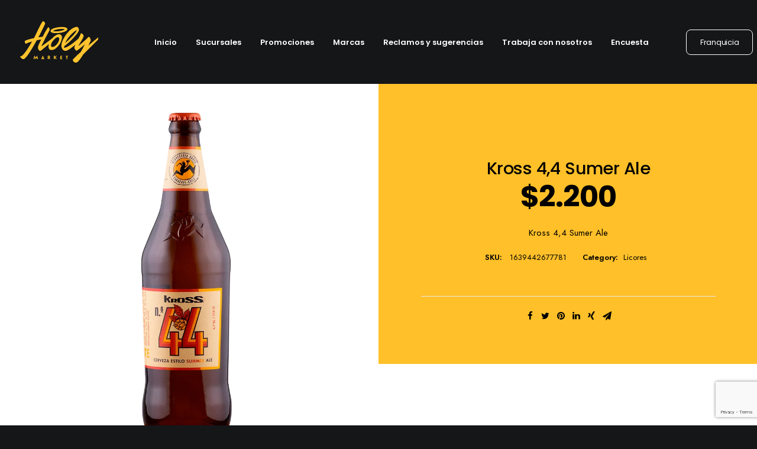

--- FILE ---
content_type: text/html; charset=UTF-8
request_url: https://holymarket.cl/producto/kross-44-sumer-ale/
body_size: 23763
content:
<!DOCTYPE html>
<html class="no-touch" lang="es" xmlns="http://www.w3.org/1999/xhtml">
<head>
<meta http-equiv="Content-Type" content="text/html; charset=UTF-8">
<meta name="viewport" content="width=device-width, initial-scale=1">
<link rel="profile" href="http://gmpg.org/xfn/11">
<link rel="pingback" href="https://holymarket.cl/xmlrpc.php">
<title>Kross 4,4 Sumer Ale &#8211; Holy Market</title>
<style type="text/css">div[id^="wpcf7-f104991"] button.cf7mls_next { background-color: #000000; color: #ffffff }div[id^="wpcf7-f104991"] button.cf7mls_back { background-color: #000000; color: #ffffff }div[id^="wpcf7-f104850"] button.cf7mls_next {   }div[id^="wpcf7-f104850"] button.cf7mls_back {   }div[id^="wpcf7-f104831"] button.cf7mls_next { background-color: #000000; color: #ffffff }div[id^="wpcf7-f104831"] button.cf7mls_back { background-color: #000000; color: #ffffff }div[id^="wpcf7-f104761"] button.cf7mls_next {   }div[id^="wpcf7-f104761"] button.cf7mls_back {   }div[id^="wpcf7-f101991"] button.cf7mls_next {   }div[id^="wpcf7-f101991"] button.cf7mls_back {   }div[id^="wpcf7-f101868"] button.cf7mls_next {   }div[id^="wpcf7-f101868"] button.cf7mls_back {   }div[id^="wpcf7-f101867"] button.cf7mls_next {   }div[id^="wpcf7-f101867"] button.cf7mls_back {   }div[id^="wpcf7-f101866"] button.cf7mls_next {   }div[id^="wpcf7-f101866"] button.cf7mls_back {   }div[id^="wpcf7-f101865"] button.cf7mls_next {   }div[id^="wpcf7-f101865"] button.cf7mls_back {   }div[id^="wpcf7-f101864"] button.cf7mls_next {   }div[id^="wpcf7-f101864"] button.cf7mls_back {   }div[id^="wpcf7-f101863"] button.cf7mls_next {   }div[id^="wpcf7-f101863"] button.cf7mls_back {   }div[id^="wpcf7-f101862"] button.cf7mls_next {   }div[id^="wpcf7-f101862"] button.cf7mls_back {   }div[id^="wpcf7-f101861"] button.cf7mls_next {   }div[id^="wpcf7-f101861"] button.cf7mls_back {   }div[id^="wpcf7-f25"] button.cf7mls_next {   }div[id^="wpcf7-f25"] button.cf7mls_back {   }div[id^="wpcf7-f101859"] button.cf7mls_next {   }div[id^="wpcf7-f101859"] button.cf7mls_back {   }div[id^="wpcf7-f96891"] button.cf7mls_next {   }div[id^="wpcf7-f96891"] button.cf7mls_back {   }div[id^="wpcf7-f89562"] button.cf7mls_next {   }div[id^="wpcf7-f89562"] button.cf7mls_back {   }div[id^="wpcf7-f89560"] button.cf7mls_next {   }div[id^="wpcf7-f89560"] button.cf7mls_back {   }div[id^="wpcf7-f88457"] button.cf7mls_next {   }div[id^="wpcf7-f88457"] button.cf7mls_back {   }div[id^="wpcf7-f81085"] button.cf7mls_next {   }div[id^="wpcf7-f81085"] button.cf7mls_back {   }div[id^="wpcf7-f72492"] button.cf7mls_next {   }div[id^="wpcf7-f72492"] button.cf7mls_back {   }div[id^="wpcf7-f61789"] button.cf7mls_next {   }div[id^="wpcf7-f61789"] button.cf7mls_back {   }div[id^="wpcf7-f61541"] button.cf7mls_next {   }div[id^="wpcf7-f61541"] button.cf7mls_back {   }div[id^="wpcf7-f60824"] button.cf7mls_next {   }div[id^="wpcf7-f60824"] button.cf7mls_back {   }div[id^="wpcf7-f55019"] button.cf7mls_next {   }div[id^="wpcf7-f55019"] button.cf7mls_back {   }div[id^="wpcf7-f47397"] button.cf7mls_next {   }div[id^="wpcf7-f47397"] button.cf7mls_back {   }div[id^="wpcf7-f22444"] button.cf7mls_next {   }div[id^="wpcf7-f22444"] button.cf7mls_back {   }div[id^="wpcf7-f10131"] button.cf7mls_next {   }div[id^="wpcf7-f10131"] button.cf7mls_back {   }div[id^="wpcf7-f630"] button.cf7mls_next {   }div[id^="wpcf7-f630"] button.cf7mls_back {   }</style><meta name='robots' content='max-image-preview:large' />
	<style>img:is([sizes="auto" i], [sizes^="auto," i]) { contain-intrinsic-size: 3000px 1500px }</style>
	<link rel='dns-prefetch' href='//fonts.googleapis.com' />
<link rel="alternate" type="application/rss+xml" title="Holy Market &raquo; Feed" href="https://holymarket.cl/feed/" />
<link rel="alternate" type="application/rss+xml" title="Holy Market &raquo; Feed de los comentarios" href="https://holymarket.cl/comments/feed/" />
<script type="text/javascript">
/* <![CDATA[ */
window._wpemojiSettings = {"baseUrl":"https:\/\/s.w.org\/images\/core\/emoji\/16.0.1\/72x72\/","ext":".png","svgUrl":"https:\/\/s.w.org\/images\/core\/emoji\/16.0.1\/svg\/","svgExt":".svg","source":{"concatemoji":"https:\/\/holymarket.cl\/wp-includes\/js\/wp-emoji-release.min.js?ver=6.8.3"}};
/*! This file is auto-generated */
!function(s,n){var o,i,e;function c(e){try{var t={supportTests:e,timestamp:(new Date).valueOf()};sessionStorage.setItem(o,JSON.stringify(t))}catch(e){}}function p(e,t,n){e.clearRect(0,0,e.canvas.width,e.canvas.height),e.fillText(t,0,0);var t=new Uint32Array(e.getImageData(0,0,e.canvas.width,e.canvas.height).data),a=(e.clearRect(0,0,e.canvas.width,e.canvas.height),e.fillText(n,0,0),new Uint32Array(e.getImageData(0,0,e.canvas.width,e.canvas.height).data));return t.every(function(e,t){return e===a[t]})}function u(e,t){e.clearRect(0,0,e.canvas.width,e.canvas.height),e.fillText(t,0,0);for(var n=e.getImageData(16,16,1,1),a=0;a<n.data.length;a++)if(0!==n.data[a])return!1;return!0}function f(e,t,n,a){switch(t){case"flag":return n(e,"\ud83c\udff3\ufe0f\u200d\u26a7\ufe0f","\ud83c\udff3\ufe0f\u200b\u26a7\ufe0f")?!1:!n(e,"\ud83c\udde8\ud83c\uddf6","\ud83c\udde8\u200b\ud83c\uddf6")&&!n(e,"\ud83c\udff4\udb40\udc67\udb40\udc62\udb40\udc65\udb40\udc6e\udb40\udc67\udb40\udc7f","\ud83c\udff4\u200b\udb40\udc67\u200b\udb40\udc62\u200b\udb40\udc65\u200b\udb40\udc6e\u200b\udb40\udc67\u200b\udb40\udc7f");case"emoji":return!a(e,"\ud83e\udedf")}return!1}function g(e,t,n,a){var r="undefined"!=typeof WorkerGlobalScope&&self instanceof WorkerGlobalScope?new OffscreenCanvas(300,150):s.createElement("canvas"),o=r.getContext("2d",{willReadFrequently:!0}),i=(o.textBaseline="top",o.font="600 32px Arial",{});return e.forEach(function(e){i[e]=t(o,e,n,a)}),i}function t(e){var t=s.createElement("script");t.src=e,t.defer=!0,s.head.appendChild(t)}"undefined"!=typeof Promise&&(o="wpEmojiSettingsSupports",i=["flag","emoji"],n.supports={everything:!0,everythingExceptFlag:!0},e=new Promise(function(e){s.addEventListener("DOMContentLoaded",e,{once:!0})}),new Promise(function(t){var n=function(){try{var e=JSON.parse(sessionStorage.getItem(o));if("object"==typeof e&&"number"==typeof e.timestamp&&(new Date).valueOf()<e.timestamp+604800&&"object"==typeof e.supportTests)return e.supportTests}catch(e){}return null}();if(!n){if("undefined"!=typeof Worker&&"undefined"!=typeof OffscreenCanvas&&"undefined"!=typeof URL&&URL.createObjectURL&&"undefined"!=typeof Blob)try{var e="postMessage("+g.toString()+"("+[JSON.stringify(i),f.toString(),p.toString(),u.toString()].join(",")+"));",a=new Blob([e],{type:"text/javascript"}),r=new Worker(URL.createObjectURL(a),{name:"wpTestEmojiSupports"});return void(r.onmessage=function(e){c(n=e.data),r.terminate(),t(n)})}catch(e){}c(n=g(i,f,p,u))}t(n)}).then(function(e){for(var t in e)n.supports[t]=e[t],n.supports.everything=n.supports.everything&&n.supports[t],"flag"!==t&&(n.supports.everythingExceptFlag=n.supports.everythingExceptFlag&&n.supports[t]);n.supports.everythingExceptFlag=n.supports.everythingExceptFlag&&!n.supports.flag,n.DOMReady=!1,n.readyCallback=function(){n.DOMReady=!0}}).then(function(){return e}).then(function(){var e;n.supports.everything||(n.readyCallback(),(e=n.source||{}).concatemoji?t(e.concatemoji):e.wpemoji&&e.twemoji&&(t(e.twemoji),t(e.wpemoji)))}))}((window,document),window._wpemojiSettings);
/* ]]> */
</script>
<style id='wp-emoji-styles-inline-css' type='text/css'>

	img.wp-smiley, img.emoji {
		display: inline !important;
		border: none !important;
		box-shadow: none !important;
		height: 1em !important;
		width: 1em !important;
		margin: 0 0.07em !important;
		vertical-align: -0.1em !important;
		background: none !important;
		padding: 0 !important;
	}
</style>
<link rel='stylesheet' id='wp-block-library-css' href='https://holymarket.cl/wp-includes/css/dist/block-library/style.min.css?ver=6.8.3' type='text/css' media='all' />
<style id='classic-theme-styles-inline-css' type='text/css'>
/*! This file is auto-generated */
.wp-block-button__link{color:#fff;background-color:#32373c;border-radius:9999px;box-shadow:none;text-decoration:none;padding:calc(.667em + 2px) calc(1.333em + 2px);font-size:1.125em}.wp-block-file__button{background:#32373c;color:#fff;text-decoration:none}
</style>
<link rel='stylesheet' id='wc-blocks-vendors-style-css' href='https://holymarket.cl/wp-content/plugins/woocommerce/packages/woocommerce-blocks/build/wc-blocks-vendors-style.css?ver=7.2.2' type='text/css' media='all' />
<link rel='stylesheet' id='wc-blocks-style-css' href='https://holymarket.cl/wp-content/plugins/woocommerce/packages/woocommerce-blocks/build/wc-blocks-style.css?ver=7.2.2' type='text/css' media='all' />
<link rel='stylesheet' id='nta-css-popup-css' href='https://holymarket.cl/wp-content/plugins/whatsapp-for-wordpress/assets/css/style.css?ver=6.8.3' type='text/css' media='all' />
<style id='global-styles-inline-css' type='text/css'>
:root{--wp--preset--aspect-ratio--square: 1;--wp--preset--aspect-ratio--4-3: 4/3;--wp--preset--aspect-ratio--3-4: 3/4;--wp--preset--aspect-ratio--3-2: 3/2;--wp--preset--aspect-ratio--2-3: 2/3;--wp--preset--aspect-ratio--16-9: 16/9;--wp--preset--aspect-ratio--9-16: 9/16;--wp--preset--color--black: #000000;--wp--preset--color--cyan-bluish-gray: #abb8c3;--wp--preset--color--white: #ffffff;--wp--preset--color--pale-pink: #f78da7;--wp--preset--color--vivid-red: #cf2e2e;--wp--preset--color--luminous-vivid-orange: #ff6900;--wp--preset--color--luminous-vivid-amber: #fcb900;--wp--preset--color--light-green-cyan: #7bdcb5;--wp--preset--color--vivid-green-cyan: #00d084;--wp--preset--color--pale-cyan-blue: #8ed1fc;--wp--preset--color--vivid-cyan-blue: #0693e3;--wp--preset--color--vivid-purple: #9b51e0;--wp--preset--gradient--vivid-cyan-blue-to-vivid-purple: linear-gradient(135deg,rgba(6,147,227,1) 0%,rgb(155,81,224) 100%);--wp--preset--gradient--light-green-cyan-to-vivid-green-cyan: linear-gradient(135deg,rgb(122,220,180) 0%,rgb(0,208,130) 100%);--wp--preset--gradient--luminous-vivid-amber-to-luminous-vivid-orange: linear-gradient(135deg,rgba(252,185,0,1) 0%,rgba(255,105,0,1) 100%);--wp--preset--gradient--luminous-vivid-orange-to-vivid-red: linear-gradient(135deg,rgba(255,105,0,1) 0%,rgb(207,46,46) 100%);--wp--preset--gradient--very-light-gray-to-cyan-bluish-gray: linear-gradient(135deg,rgb(238,238,238) 0%,rgb(169,184,195) 100%);--wp--preset--gradient--cool-to-warm-spectrum: linear-gradient(135deg,rgb(74,234,220) 0%,rgb(151,120,209) 20%,rgb(207,42,186) 40%,rgb(238,44,130) 60%,rgb(251,105,98) 80%,rgb(254,248,76) 100%);--wp--preset--gradient--blush-light-purple: linear-gradient(135deg,rgb(255,206,236) 0%,rgb(152,150,240) 100%);--wp--preset--gradient--blush-bordeaux: linear-gradient(135deg,rgb(254,205,165) 0%,rgb(254,45,45) 50%,rgb(107,0,62) 100%);--wp--preset--gradient--luminous-dusk: linear-gradient(135deg,rgb(255,203,112) 0%,rgb(199,81,192) 50%,rgb(65,88,208) 100%);--wp--preset--gradient--pale-ocean: linear-gradient(135deg,rgb(255,245,203) 0%,rgb(182,227,212) 50%,rgb(51,167,181) 100%);--wp--preset--gradient--electric-grass: linear-gradient(135deg,rgb(202,248,128) 0%,rgb(113,206,126) 100%);--wp--preset--gradient--midnight: linear-gradient(135deg,rgb(2,3,129) 0%,rgb(40,116,252) 100%);--wp--preset--font-size--small: 13px;--wp--preset--font-size--medium: 20px;--wp--preset--font-size--large: 36px;--wp--preset--font-size--x-large: 42px;--wp--preset--spacing--20: 0.44rem;--wp--preset--spacing--30: 0.67rem;--wp--preset--spacing--40: 1rem;--wp--preset--spacing--50: 1.5rem;--wp--preset--spacing--60: 2.25rem;--wp--preset--spacing--70: 3.38rem;--wp--preset--spacing--80: 5.06rem;--wp--preset--shadow--natural: 6px 6px 9px rgba(0, 0, 0, 0.2);--wp--preset--shadow--deep: 12px 12px 50px rgba(0, 0, 0, 0.4);--wp--preset--shadow--sharp: 6px 6px 0px rgba(0, 0, 0, 0.2);--wp--preset--shadow--outlined: 6px 6px 0px -3px rgba(255, 255, 255, 1), 6px 6px rgba(0, 0, 0, 1);--wp--preset--shadow--crisp: 6px 6px 0px rgba(0, 0, 0, 1);}:where(.is-layout-flex){gap: 0.5em;}:where(.is-layout-grid){gap: 0.5em;}body .is-layout-flex{display: flex;}.is-layout-flex{flex-wrap: wrap;align-items: center;}.is-layout-flex > :is(*, div){margin: 0;}body .is-layout-grid{display: grid;}.is-layout-grid > :is(*, div){margin: 0;}:where(.wp-block-columns.is-layout-flex){gap: 2em;}:where(.wp-block-columns.is-layout-grid){gap: 2em;}:where(.wp-block-post-template.is-layout-flex){gap: 1.25em;}:where(.wp-block-post-template.is-layout-grid){gap: 1.25em;}.has-black-color{color: var(--wp--preset--color--black) !important;}.has-cyan-bluish-gray-color{color: var(--wp--preset--color--cyan-bluish-gray) !important;}.has-white-color{color: var(--wp--preset--color--white) !important;}.has-pale-pink-color{color: var(--wp--preset--color--pale-pink) !important;}.has-vivid-red-color{color: var(--wp--preset--color--vivid-red) !important;}.has-luminous-vivid-orange-color{color: var(--wp--preset--color--luminous-vivid-orange) !important;}.has-luminous-vivid-amber-color{color: var(--wp--preset--color--luminous-vivid-amber) !important;}.has-light-green-cyan-color{color: var(--wp--preset--color--light-green-cyan) !important;}.has-vivid-green-cyan-color{color: var(--wp--preset--color--vivid-green-cyan) !important;}.has-pale-cyan-blue-color{color: var(--wp--preset--color--pale-cyan-blue) !important;}.has-vivid-cyan-blue-color{color: var(--wp--preset--color--vivid-cyan-blue) !important;}.has-vivid-purple-color{color: var(--wp--preset--color--vivid-purple) !important;}.has-black-background-color{background-color: var(--wp--preset--color--black) !important;}.has-cyan-bluish-gray-background-color{background-color: var(--wp--preset--color--cyan-bluish-gray) !important;}.has-white-background-color{background-color: var(--wp--preset--color--white) !important;}.has-pale-pink-background-color{background-color: var(--wp--preset--color--pale-pink) !important;}.has-vivid-red-background-color{background-color: var(--wp--preset--color--vivid-red) !important;}.has-luminous-vivid-orange-background-color{background-color: var(--wp--preset--color--luminous-vivid-orange) !important;}.has-luminous-vivid-amber-background-color{background-color: var(--wp--preset--color--luminous-vivid-amber) !important;}.has-light-green-cyan-background-color{background-color: var(--wp--preset--color--light-green-cyan) !important;}.has-vivid-green-cyan-background-color{background-color: var(--wp--preset--color--vivid-green-cyan) !important;}.has-pale-cyan-blue-background-color{background-color: var(--wp--preset--color--pale-cyan-blue) !important;}.has-vivid-cyan-blue-background-color{background-color: var(--wp--preset--color--vivid-cyan-blue) !important;}.has-vivid-purple-background-color{background-color: var(--wp--preset--color--vivid-purple) !important;}.has-black-border-color{border-color: var(--wp--preset--color--black) !important;}.has-cyan-bluish-gray-border-color{border-color: var(--wp--preset--color--cyan-bluish-gray) !important;}.has-white-border-color{border-color: var(--wp--preset--color--white) !important;}.has-pale-pink-border-color{border-color: var(--wp--preset--color--pale-pink) !important;}.has-vivid-red-border-color{border-color: var(--wp--preset--color--vivid-red) !important;}.has-luminous-vivid-orange-border-color{border-color: var(--wp--preset--color--luminous-vivid-orange) !important;}.has-luminous-vivid-amber-border-color{border-color: var(--wp--preset--color--luminous-vivid-amber) !important;}.has-light-green-cyan-border-color{border-color: var(--wp--preset--color--light-green-cyan) !important;}.has-vivid-green-cyan-border-color{border-color: var(--wp--preset--color--vivid-green-cyan) !important;}.has-pale-cyan-blue-border-color{border-color: var(--wp--preset--color--pale-cyan-blue) !important;}.has-vivid-cyan-blue-border-color{border-color: var(--wp--preset--color--vivid-cyan-blue) !important;}.has-vivid-purple-border-color{border-color: var(--wp--preset--color--vivid-purple) !important;}.has-vivid-cyan-blue-to-vivid-purple-gradient-background{background: var(--wp--preset--gradient--vivid-cyan-blue-to-vivid-purple) !important;}.has-light-green-cyan-to-vivid-green-cyan-gradient-background{background: var(--wp--preset--gradient--light-green-cyan-to-vivid-green-cyan) !important;}.has-luminous-vivid-amber-to-luminous-vivid-orange-gradient-background{background: var(--wp--preset--gradient--luminous-vivid-amber-to-luminous-vivid-orange) !important;}.has-luminous-vivid-orange-to-vivid-red-gradient-background{background: var(--wp--preset--gradient--luminous-vivid-orange-to-vivid-red) !important;}.has-very-light-gray-to-cyan-bluish-gray-gradient-background{background: var(--wp--preset--gradient--very-light-gray-to-cyan-bluish-gray) !important;}.has-cool-to-warm-spectrum-gradient-background{background: var(--wp--preset--gradient--cool-to-warm-spectrum) !important;}.has-blush-light-purple-gradient-background{background: var(--wp--preset--gradient--blush-light-purple) !important;}.has-blush-bordeaux-gradient-background{background: var(--wp--preset--gradient--blush-bordeaux) !important;}.has-luminous-dusk-gradient-background{background: var(--wp--preset--gradient--luminous-dusk) !important;}.has-pale-ocean-gradient-background{background: var(--wp--preset--gradient--pale-ocean) !important;}.has-electric-grass-gradient-background{background: var(--wp--preset--gradient--electric-grass) !important;}.has-midnight-gradient-background{background: var(--wp--preset--gradient--midnight) !important;}.has-small-font-size{font-size: var(--wp--preset--font-size--small) !important;}.has-medium-font-size{font-size: var(--wp--preset--font-size--medium) !important;}.has-large-font-size{font-size: var(--wp--preset--font-size--large) !important;}.has-x-large-font-size{font-size: var(--wp--preset--font-size--x-large) !important;}
:where(.wp-block-post-template.is-layout-flex){gap: 1.25em;}:where(.wp-block-post-template.is-layout-grid){gap: 1.25em;}
:where(.wp-block-columns.is-layout-flex){gap: 2em;}:where(.wp-block-columns.is-layout-grid){gap: 2em;}
:root :where(.wp-block-pullquote){font-size: 1.5em;line-height: 1.6;}
</style>
<link rel='stylesheet' id='cf7mls-css' href='https://holymarket.cl/wp-content/plugins/ninjateam-cf7-multi-step-pro/assets/frontend/css/cf7mls.css?ver=2.7.9' type='text/css' media='all' />
<link rel='stylesheet' id='cf7mls_progress_bar-css' href='https://holymarket.cl/wp-content/plugins/ninjateam-cf7-multi-step-pro/assets/frontend/css/progress_bar.css?ver=2.7.9' type='text/css' media='all' />
<link rel='stylesheet' id='cf7mls_animate-css' href='https://holymarket.cl/wp-content/plugins/ninjateam-cf7-multi-step-pro/assets/frontend/animate/animate.min.css?ver=2.7.9' type='text/css' media='all' />
<link rel='stylesheet' id='contact-form-7-css' href='https://holymarket.cl/wp-content/plugins/contact-form-7/includes/css/styles.css?ver=6.1.1' type='text/css' media='all' />
<link rel='stylesheet' id='sg-checkout-location-picker-css' href='https://holymarket.cl/wp-content/plugins/sg-checkout-location-picker/public/css/sg-checkout-location-picker-public.css?ver=1.0.24' type='text/css' media='all' />
<link rel='stylesheet' id='uncodefont-google-css' href='//fonts.googleapis.com/css?family=Lora%3Aregular%2Citalic%2C700%2C700italic%7CRoboto+Condensed%3A300%2C300italic%2Cregular%2Citalic%2C700%2C700italic%7CCormorant%3A300%2C300italic%2Cregular%2Citalic%2C500%2C500italic%2C600%2C600italic%2C700%2C700italic%7CInter%3A100%2C200%2C300%2Cregular%2C500%2C600%2C700%2C800%2C900%7CManrope%3A200%2C300%2Cregular%2C500%2C600%2C700%2C800%7CDM+Sans%3Aregular%2Citalic%2C500%2C500italic%2C700%2C700italic%7CRoboto+Mono%3A100%2C200%2C300%2Cregular%2C500%2C600%2C700%2C100italic%2C200italic%2C300italic%2Citalic%2C500italic%2C600italic%2C700italic%7CJost%3A100%2C200%2C300%2Cregular%2C500%2C600%2C700%2C800%2C900%2C100italic%2C200italic%2C300italic%2Citalic%2C500italic%2C600italic%2C700italic%2C800italic%2C900italic%7CPoppins%3A100%2C100italic%2C200%2C200italic%2C300%2C300italic%2Cregular%2Citalic%2C500%2C500italic%2C600%2C600italic%2C700%2C700italic%2C800%2C800italic%2C900%2C900italic&#038;subset=vietnamese%2Ccyrillic%2Clatin%2Ccyrillic-ext%2Clatin-ext%2Cgreek%2Cgreek-ext%2Cdevanagari&#038;ver=2.6.0' type='text/css' media='all' />
<link rel='stylesheet' id='uncode-privacy-css' href='https://holymarket.cl/wp-content/plugins/uncode-privacy/assets/css/uncode-privacy-public.css?ver=2.2.0' type='text/css' media='all' />
<link rel='stylesheet' id='woocommerce-packing-slips-css' href='https://holymarket.cl/wp-content/plugins/woocommerce-packing-slips/public/css/woocommerce-packing-slips-public.css?ver=1.2.6' type='text/css' media='all' />
<link rel='stylesheet' id='woocommerce-pdf-invoices-css' href='https://holymarket.cl/wp-content/plugins/woocommerce-ultimate-pdf-invoices/public/css/woocommerce-pdf-invoices-public.css?ver=1.4.5' type='text/css' media='all' />
<style id='woocommerce-inline-inline-css' type='text/css'>
.woocommerce form .form-row .required { visibility: visible; }
</style>
<link rel='stylesheet' id='uncode-style-css' href='https://holymarket.cl/wp-content/themes/uncode/library/css/style.css?ver=337246333' type='text/css' media='all' />
<style id='uncode-style-inline-css' type='text/css'>

@media (max-width: 959px) { .navbar-brand > * { height: 65px !important;}}
@media (min-width: 960px) { .limit-width { max-width: 1200px; margin: auto;}}
body.menu-custom-padding .col-lg-0.logo-container, body.menu-custom-padding .col-lg-2.logo-container, body.menu-custom-padding .col-lg-12 .logo-container, body.menu-custom-padding .col-lg-4.logo-container { padding-top: 36px; padding-bottom: 36px; }
body.menu-custom-padding .col-lg-0.logo-container.shrinked, body.menu-custom-padding .col-lg-2.logo-container.shrinked, body.menu-custom-padding .col-lg-12 .logo-container.shrinked, body.menu-custom-padding .col-lg-4.logo-container.shrinked { padding-top: 27px; padding-bottom: 27px; }
@media (max-width: 959px) { body.menu-custom-padding .menu-container .logo-container { padding-top: 27px !important; padding-bottom: 27px !important; } }
#changer-back-color { transition: background-color 1000ms cubic-bezier(0.25, 1, 0.5, 1) !important; } #changer-back-color > div { transition: opacity 1000ms cubic-bezier(0.25, 1, 0.5, 1) !important; } body.bg-changer-init.disable-hover .main-wrapper .style-light,  body.bg-changer-init.disable-hover .main-wrapper .style-light h1,  body.bg-changer-init.disable-hover .main-wrapper .style-light h2, body.bg-changer-init.disable-hover .main-wrapper .style-light h3, body.bg-changer-init.disable-hover .main-wrapper .style-light h4, body.bg-changer-init.disable-hover .main-wrapper .style-light h5, body.bg-changer-init.disable-hover .main-wrapper .style-light h6, body.bg-changer-init.disable-hover .main-wrapper .style-light a, body.bg-changer-init.disable-hover .main-wrapper .style-dark, body.bg-changer-init.disable-hover .main-wrapper .style-dark h1, body.bg-changer-init.disable-hover .main-wrapper .style-dark h2, body.bg-changer-init.disable-hover .main-wrapper .style-dark h3, body.bg-changer-init.disable-hover .main-wrapper .style-dark h4, body.bg-changer-init.disable-hover .main-wrapper .style-dark h5, body.bg-changer-init.disable-hover .main-wrapper .style-dark h6, body.bg-changer-init.disable-hover .main-wrapper .style-dark a { transition: color 1000ms cubic-bezier(0.25, 1, 0.5, 1) !important; } body.bg-changer-init.disable-hover .main-wrapper .heading-text-highlight-inner { transition-property: right, background; transition-duration: 1000ms }
</style>
<link rel='stylesheet' id='uncode-woocommerce-css' href='https://holymarket.cl/wp-content/themes/uncode/library/css/woocommerce.css?ver=337246333' type='text/css' media='all' />
<link rel='stylesheet' id='uncode-icons-css' href='https://holymarket.cl/wp-content/themes/uncode/library/css/uncode-icons.css?ver=337246333' type='text/css' media='all' />
<link rel='stylesheet' id='uncode-custom-style-css' href='https://holymarket.cl/wp-content/themes/uncode/library/css/style-custom.css?ver=337246333' type='text/css' media='all' />
<link rel='stylesheet' id='cf7cf-style-css' href='https://holymarket.cl/wp-content/plugins/cf7-conditional-fields/style.css?ver=2.6.3' type='text/css' media='all' />
<script type="text/javascript" src="https://holymarket.cl/wp-includes/js/jquery/jquery.min.js?ver=3.7.1" id="jquery-core-js"></script>
<script type="text/javascript" src="https://holymarket.cl/wp-includes/js/jquery/jquery-migrate.min.js?ver=3.4.1" id="jquery-migrate-js"></script>
<script type="text/javascript" id="jquery-js-after">
/* <![CDATA[ */

jQuery(document).ready(function($) {
    // Escuchar el evento de envío exitoso de CF7
    document.addEventListener('wpcf7mailsent', function(event) {
        console.log('Formulario CF7 enviado, esperando recibo...');
        
        // Método 1: Intentar obtener de la cookie
        setTimeout(function() {
            var pdfUrl = getCookie('cf7_pdf_url');
            console.log('URL de cookie:', pdfUrl);
            
            if (pdfUrl) {
                // Limpiar cookie
                document.cookie = 'cf7_pdf_url=; expires=Thu, 01 Jan 1970 00:00:00 UTC; path=/;';
                
                // Decodificar y abrir URL
                pdfUrl = decodeURIComponent(pdfUrl);
                console.log('Abriendo recibo en:', pdfUrl);
                
                var win = window.open(pdfUrl, '_blank');
                if (!win) {
                    mostrarEnlaceRecibo(pdfUrl);
                }
            } else {
                // Método 2: Si no hay cookie, intentar obtener por AJAX
                $.get('https://holymarket.cl/wp-admin/admin-ajax.php', {
                    action: 'cf7_pdf_get_receipt'
                }, function(response) {
                    if (response.success && response.data.url) {
                        console.log('URL de AJAX:', response.data.url);
                        var win = window.open(response.data.url, '_blank');
                        if (!win) {
                            mostrarEnlaceRecibo(response.data.url);
                        }
                    }
                });
            }
        }, 1500);
    }, false);
    
    function getCookie(name) {
        var value = '; ' + document.cookie;
        var parts = value.split('; ' + name + '=');
        if (parts.length === 2) return parts.pop().split(';').shift();
        return null;
    }
    
    function mostrarEnlaceRecibo(url) {
        // Crear un enlace visible si las ventanas emergentes están bloqueadas
        var mensaje = $('<div style="position:fixed;top:20px;right:20px;background:#fff;border:2px solid #0073aa;padding:15px;border-radius:5px;box-shadow:0 2px 5px rgba(0,0,0,0.2);z-index:9999;">' +
            '<p style="margin:0 0 10px 0;">✅ Recibo generado correctamente</p>' +
            '<a href="' + url + '" target="_blank" style="display:inline-block;background:#0073aa;color:#fff;padding:10px 20px;text-decoration:none;border-radius:3px;">Abrir Recibo para Imprimir</a>' +
            '<a href="#" onclick="jQuery(this).parent().remove();return false;" style="position:absolute;top:5px;right:10px;text-decoration:none;color:#666;">✕</a>' +
            '</div>');
        
        $('body').append(mensaje);
        
        // Auto-ocultar después de 10 segundos
        setTimeout(function() {
            mensaje.fadeOut(function() {
                $(this).remove();
            });
        }, 10000);
    }
});
/* ]]> */
</script>
<script type="text/javascript" src="https://holymarket.cl/wp-content/plugins/woocommerce-bsalev2/js/jquery.Rut.js?ver=0.1" id="jquery-rut-js"></script>
<script type="text/javascript" src="https://holymarket.cl/wp-content/plugins/woocommerce-bsalev2/js/valida_rut.js?ver=0.5" id="valida-rut-js"></script>
<script type="text/javascript" src="https://holymarket.cl/wp-content/plugins/woocommerce-bsalev2/js/datable.js?ver=0.5" id="datable-js"></script>
<script type="text/javascript" src="https://holymarket.cl/wp-content/plugins/woocommerce/assets/js/jquery-blockui/jquery.blockUI.min.js?ver=2.7.0-wc.6.4.1" id="jquery-blockui-js"></script>
<script type="text/javascript" id="wc-add-to-cart-js-extra">
/* <![CDATA[ */
var wc_add_to_cart_params = {"ajax_url":"\/wp-admin\/admin-ajax.php","wc_ajax_url":"\/?wc-ajax=%%endpoint%%","i18n_view_cart":"View cart","cart_url":"https:\/\/holymarket.cl\/carrito\/","is_cart":"","cart_redirect_after_add":"no"};
/* ]]> */
</script>
<script type="text/javascript" src="https://holymarket.cl/wp-content/plugins/woocommerce/assets/js/frontend/add-to-cart.min.js?ver=6.4.1" id="wc-add-to-cart-js"></script>
<script type="text/javascript" src="https://holymarket.cl/wp-content/plugins/uncode-js_composer/assets/js/vendors/woocommerce-add-to-cart.js?ver=6.8.0" id="vc_woocommerce-add-to-cart-js-js"></script>
<script type="text/javascript" id="uncode-init-js-extra">
/* <![CDATA[ */
var SiteParameters = {"days":"days","hours":"hours","minutes":"minutes","seconds":"seconds","constant_scroll":"on","scroll_speed":"12.25","parallax_factor":"0.1","loading":"Loading\u2026","slide_name":"slide","slide_footer":"footer","ajax_url":"https:\/\/holymarket.cl\/wp-admin\/admin-ajax.php","nonce_adaptive_images":"af0469b74c","nonce_srcset_async":"a1fc571a44","enable_debug":"","block_mobile_videos":"","is_frontend_editor":"","main_width":["1200","px"],"mobile_parallax_allowed":"","wireframes_plugin_active":"1","sticky_elements":"on","lazyload_type":"","resize_quality":"70","register_metadata":"","bg_changer_time":"1000","update_wc_fragments":"1","optimize_shortpixel_image":"","custom_cursor_selector":"[href], .trigger-overlay, .owl-next, .owl-prev, .owl-dot, input[type=\"submit\"], button[type=\"submit\"], a[class^=\"ilightbox\"], .ilightbox-thumbnail, .ilightbox-prev, .ilightbox-next, .overlay-close, .unmodal-close, .qty-inset > span, .share-button li, .uncode-post-titles .tmb.tmb-click-area, .btn-link, .tmb-click-row .t-inside, .lg-outer button, .lg-thumb img","mobile_parallax_animation":"","lbox_enhanced":"","native_media_player":"1"};
/* ]]> */
</script>
<script type="text/javascript" src="https://holymarket.cl/wp-content/themes/uncode/library/js/init.js?ver=337246333" id="uncode-init-js"></script>
<link rel="https://api.w.org/" href="https://holymarket.cl/wp-json/" /><link rel="alternate" title="JSON" type="application/json" href="https://holymarket.cl/wp-json/wp/v2/product/104509" /><link rel="EditURI" type="application/rsd+xml" title="RSD" href="https://holymarket.cl/xmlrpc.php?rsd" />
<meta name="generator" content="WordPress 6.8.3" />
<meta name="generator" content="WooCommerce 6.4.1" />
<link rel="canonical" href="https://holymarket.cl/producto/kross-44-sumer-ale/" />
<link rel='shortlink' href='https://holymarket.cl/?p=104509' />
<link rel="alternate" title="oEmbed (JSON)" type="application/json+oembed" href="https://holymarket.cl/wp-json/oembed/1.0/embed?url=https%3A%2F%2Fholymarket.cl%2Fproducto%2Fkross-44-sumer-ale%2F" />
<link rel="alternate" title="oEmbed (XML)" type="text/xml+oembed" href="https://holymarket.cl/wp-json/oembed/1.0/embed?url=https%3A%2F%2Fholymarket.cl%2Fproducto%2Fkross-44-sumer-ale%2F&#038;format=xml" />
	<noscript><style>.woocommerce-product-gallery{ opacity: 1 !important; }</style></noscript>
	<meta name="generator" content="Powered by Slider Revolution 6.5.19 - responsive, Mobile-Friendly Slider Plugin for WordPress with comfortable drag and drop interface." />
<link rel="icon" href="https://holymarket.cl/wp-content/uploads/2022/03/cropped-favicon-32x32.png" sizes="32x32" />
<link rel="icon" href="https://holymarket.cl/wp-content/uploads/2022/03/cropped-favicon-192x192.png" sizes="192x192" />
<link rel="apple-touch-icon" href="https://holymarket.cl/wp-content/uploads/2022/03/cropped-favicon-180x180.png" />
<meta name="msapplication-TileImage" content="https://holymarket.cl/wp-content/uploads/2022/03/cropped-favicon-270x270.png" />
<script>function setREVStartSize(e){
			//window.requestAnimationFrame(function() {
				window.RSIW = window.RSIW===undefined ? window.innerWidth : window.RSIW;
				window.RSIH = window.RSIH===undefined ? window.innerHeight : window.RSIH;
				try {
					var pw = document.getElementById(e.c).parentNode.offsetWidth,
						newh;
					pw = pw===0 || isNaN(pw) ? window.RSIW : pw;
					e.tabw = e.tabw===undefined ? 0 : parseInt(e.tabw);
					e.thumbw = e.thumbw===undefined ? 0 : parseInt(e.thumbw);
					e.tabh = e.tabh===undefined ? 0 : parseInt(e.tabh);
					e.thumbh = e.thumbh===undefined ? 0 : parseInt(e.thumbh);
					e.tabhide = e.tabhide===undefined ? 0 : parseInt(e.tabhide);
					e.thumbhide = e.thumbhide===undefined ? 0 : parseInt(e.thumbhide);
					e.mh = e.mh===undefined || e.mh=="" || e.mh==="auto" ? 0 : parseInt(e.mh,0);
					if(e.layout==="fullscreen" || e.l==="fullscreen")
						newh = Math.max(e.mh,window.RSIH);
					else{
						e.gw = Array.isArray(e.gw) ? e.gw : [e.gw];
						for (var i in e.rl) if (e.gw[i]===undefined || e.gw[i]===0) e.gw[i] = e.gw[i-1];
						e.gh = e.el===undefined || e.el==="" || (Array.isArray(e.el) && e.el.length==0)? e.gh : e.el;
						e.gh = Array.isArray(e.gh) ? e.gh : [e.gh];
						for (var i in e.rl) if (e.gh[i]===undefined || e.gh[i]===0) e.gh[i] = e.gh[i-1];
											
						var nl = new Array(e.rl.length),
							ix = 0,
							sl;
						e.tabw = e.tabhide>=pw ? 0 : e.tabw;
						e.thumbw = e.thumbhide>=pw ? 0 : e.thumbw;
						e.tabh = e.tabhide>=pw ? 0 : e.tabh;
						e.thumbh = e.thumbhide>=pw ? 0 : e.thumbh;
						for (var i in e.rl) nl[i] = e.rl[i]<window.RSIW ? 0 : e.rl[i];
						sl = nl[0];
						for (var i in nl) if (sl>nl[i] && nl[i]>0) { sl = nl[i]; ix=i;}
						var m = pw>(e.gw[ix]+e.tabw+e.thumbw) ? 1 : (pw-(e.tabw+e.thumbw)) / (e.gw[ix]);
						newh =  (e.gh[ix] * m) + (e.tabh + e.thumbh);
					}
					var el = document.getElementById(e.c);
					if (el!==null && el) el.style.height = newh+"px";
					el = document.getElementById(e.c+"_wrapper");
					if (el!==null && el) {
						el.style.height = newh+"px";
						el.style.display = "block";
					}
				} catch(e){
					console.log("Failure at Presize of Slider:" + e)
				}
			//});
		  };</script>
		<style type="text/css" id="wp-custom-css">
			select.selectlocal.wpcf7-form-control.wpcf7-select.form-control {
    border: 1px solid black;
    border-radius: 4px !important; /* opcional: para esquinas redondeadas */
}




/* Fondo amarillo completo solo para páginas protegidas por contraseña */
.post-password-required,
.post-password-required body,
.post-password-required .site,
.post-password-required .main,
.post-password-required .content,
.post-password-required .container,
.post-password-required #main,
.post-password-required #content,
.post-password-required .entry-content,
.post-password-required .site-content,
.post-password-required .page-content {
    background-color: #ffc029 !important;
    min-height: 100vh !important;
}

/* Asegurar que html y body tengan altura completa en páginas protegidas */
.post-password-required html,
.post-password-required body {
    height: 100% !important;
    background-color: #ffc029 !important;
}

/* Contenedor del formulario */
.formulario-contrasena-personalizado {
    background: #ffc029;
    border: none;
    border-radius: 12px;
    padding: 40px;
    text-align: center;
    max-width: 450px;
    margin: 50px auto;
    box-shadow: 0 4px 15px rgba(17, 20, 26, 0.1);
}

/* Contenedor del logo */
.logo-container {
    margin-bottom: 30px;
    padding: 20px 0;
}

/* Estilos del logo */
.logo-formulario {
    max-width: 150px;
    max-height: 100px;
    width: auto;
    height: auto;
    border-radius: 8px;
    
    transition: transform 0.3s ease;
}

/* Efecto hover en el logo */
.logo-formulario:hover {
    transform: scale(1.05);
}

/* Título del formulario */
.formulario-contrasena-personalizado h3 {
    color: #11141a;
    margin-bottom: 20px;
    font-size: 24px;
    font-weight: bold;
    margin-top: 0;
}

/* Etiqueta del campo */
.formulario-contrasena-personalizado label {
    color: #11141a;
    margin-bottom: 10px;
    font-weight: 500;
    font-size: 16px;
}

/* Campo de contraseña */
.formulario-contrasena-personalizado input[type="password"],
.formulario-contrasena-personalizado .campo-contrasena {
    width: 100%;
    padding: 15px;
    margin: 15px 0;
    border: 3px solid #11141a !important;
    border-radius: 8px;
    background: #ffffff !important;
    color: #11141a !important;
    font-size: 16px;
    box-sizing: border-box;
    transition: all 0.3s ease;
}

/* Efecto focus en el campo de contraseña */
.formulario-contrasena-personalizado input[type="password"]:focus,
.formulario-contrasena-personalizado .campo-contrasena:focus {
    outline: none;
    border-color: #1a1f28 !important;
    box-shadow: 0 0 10px rgba(17, 20, 26, 0.3);
    transform: scale(1.02);
}

/* Placeholder del campo de contraseña */
.formulario-contrasena-personalizado input[type="password"]::placeholder,
.formulario-contrasena-personalizado .campo-contrasena::placeholder {
    color: #666;
    opacity: 0.8;
}

/* Botón de acceso */
.formulario-contrasena-personalizado input[type="submit"],
.formulario-contrasena-personalizado .boton-acceder {
    background: #11141a;
    color: #fff;
    padding: 15px 30px;
    border: none;
    border-radius: 8px;
    cursor: pointer;
    font-weight: bold;
    font-size: 16px;
    margin-top: 20px;
    transition: all 0.3s ease;
    min-width: 120px;
}

/* Efecto hover del botón */
.formulario-contrasena-personalizado input[type="submit"]:hover,
.formulario-contrasena-personalizado .boton-acceder:hover {
    background: #1a1f28;
    transform: translateY(-2px);
    box-shadow: 0 4px 10px rgba(17, 20, 26, 0.4);
}

/* Estilo específico para el input con clase post_password */
.post_password {
    width: 100%;
    padding: 15px;
    margin: 15px 0;
    border: 3px solid #11141a !important;
    border-radius: 8px;
    background: #ffffff !important;
    color: #11141a !important;
    font-size: 16px;
    box-sizing: border-box;
}

/* Ocultar el título en páginas protegidas por contraseña */
.post-password-required .post-title-wrapper {
    display: none !important;
}

/* Responsive para dispositivos móviles */
@media (max-width: 768px) {
    .formulario-contrasena-personalizado {
        margin: 20px;
        padding: 30px 20px;
        max-width: none;
    }
    
    .formulario-contrasena-personalizado h3 {
        font-size: 20px;
    }
    
    .logo-formulario {
        max-width: 120px;
        max-height: 80px;
    }
    
    .logo-container {
        margin-bottom: 20px;
        padding: 15px 0;
    }
}

/* Variante sin logo */
.formulario-contrasena-personalizado.sin-logo .logo-container {
    display: none;
}
		</style>
		<noscript><style> .wpb_animate_when_almost_visible { opacity: 1; }</style></noscript></head>
<body class="wp-singular product-template-default single single-product postid-104509 wp-theme-uncode  style-color-wayh-bg theme-uncode woocommerce woocommerce-page woocommerce-no-js hormenu-position-left megamenu-full-submenu hmenu hmenu-position-center header-full-width input-underline main-center-align menu-mobile-animated menu-mobile-transparent menu-custom-padding menu-has-cta mobile-parallax-not-allowed ilb-no-bounce unreg uncode-btn-round uncode-sidecart-enabled uncode-sidecart-right uncode-sidecart-mobile-enabled qw-body-scroll-disabled megamenu-side-to-side menu-sticky-fix no-product-upsells wpb-js-composer js-comp-ver-6.8.0 vc_responsive" data-border="0">
		<div id="vh_layout_help"></div><div class="body-borders" data-border="0"><div class="top-border body-border-shadow"></div><div class="right-border body-border-shadow"></div><div class="bottom-border body-border-shadow"></div><div class="left-border body-border-shadow"></div><div class="top-border style-color-xsdn-bg"></div><div class="right-border style-color-xsdn-bg"></div><div class="bottom-border style-color-xsdn-bg"></div><div class="left-border style-color-xsdn-bg"></div></div>	<div class="box-wrapper">
		<div class="box-container">
		<script type="text/javascript" id="initBox">UNCODE.initBox();</script>
		<div class="menu-wrapper menu-shrink menu-sticky menu-no-arrows">
													
													<header id="masthead" class="navbar menu-primary menu-dark submenu-dark style-dark-original menu-animated menu-with-logo">
														<div class="menu-container style-color-wayh-bg menu-no-borders needs-after">
															<div class="row-menu">
																<div class="row-menu-inner">
																	<div id="logo-container-mobile" class="col-lg-0 logo-container middle">
																		<div id="main-logo" class="navbar-header style-dark">
																			<a href="https://holymarket.cl/" class="navbar-brand" data-padding-shrink ="27" data-minheight="35"><div class="logo-image main-logo logo-skinnable" data-maxheight="70" style="height: 70px;"><img decoding="async" src="https://holymarket.cl/wp-content/uploads/2022/03/logo-holy.svg" alt="logo" width="1" height="1" class="img-responsive" /></div></a>
																		</div>
																		<div class="mmb-container"><div class="mobile-additional-icons"></div><div class="mobile-menu-button mobile-menu-button-dark lines-button"><span class="lines"><span></span></span></div></div>
																	</div>
																	<div class="col-lg-12 main-menu-container middle">
																		<div class="menu-horizontal menu-dd-shadow-lg menu-sub-enhanced">
																			<div class="menu-horizontal-inner">
																				<div class="nav navbar-nav navbar-main navbar-nav-first"><ul id="menu-holy-menu" class="menu-primary-inner menu-smart sm"><li id="menu-item-101979" class="menu-item menu-item-type-custom menu-item-object-custom menu-item-home menu-item-101979 menu-item-link"><a title="Inicio" href="https://holymarket.cl/">Inicio<i class="fa fa-angle-right fa-dropdown"></i></a></li>
<li id="menu-item-101980" class="menu-item menu-item-type-custom menu-item-object-custom menu-item-home menu-item-101980 menu-item-link"><a title="Sucursales" href="https://holymarket.cl/#sucursales">Sucursales<i class="fa fa-angle-right fa-dropdown"></i></a></li>
<li id="menu-item-101981" class="menu-item menu-item-type-custom menu-item-object-custom menu-item-home menu-item-101981 menu-item-link"><a title="Promociones" href="https://holymarket.cl/#promociones">Promociones<i class="fa fa-angle-right fa-dropdown"></i></a></li>
<li id="menu-item-101982" class="menu-item menu-item-type-custom menu-item-object-custom menu-item-home menu-item-101982 menu-item-link"><a title="Marcas" href="https://holymarket.cl/#marcas">Marcas<i class="fa fa-angle-right fa-dropdown"></i></a></li>
<li id="menu-item-104766" class="menu-item menu-item-type-custom menu-item-object-custom menu-item-104766 menu-item-link"><a title="Reclamos y sugerencias" href="#reclamos">Reclamos y sugerencias<i class="fa fa-angle-right fa-dropdown"></i></a></li>
<li id="menu-item-101984" class="menu-item menu-item-type-custom menu-item-object-custom menu-item-home menu-item-101984 menu-item-link"><a title="Trabaja con nosotros" href="https://holymarket.cl/#trabaja">Trabaja con nosotros<i class="fa fa-angle-right fa-dropdown"></i></a></li>
<li id="menu-item-101983" class="menu-item menu-item-type-custom menu-item-object-custom menu-item-home menu-item-101983 menu-item-link"><a title="Encuesta" href="https://holymarket.cl/#encuesta">Encuesta<i class="fa fa-angle-right fa-dropdown"></i></a></li>
</ul></div><div class="nav navbar-nav navbar-cta"><ul id="menu-franquicia" class="menu-cta-inner menu-smart sm"><li id="menu-item-104819" class="menu-item-button"><a title="Franquicia" target="_blank" href="https://holymarket.cl/franquicia/"><div class="menu-btn-table"><div class="menu-btn-cell"><div class="menu-item menu-item-type-custom menu-item-object-custom menu-item-104819 menu-btn-container btn"><span>Franquicia</span></div></div></div></a></li>
</ul></div><div class="nav navbar-nav navbar-nav-last"><ul class="menu-smart sm menu-icons menu-smart-social"><li class="menu-item-link social-icon tablet-hidden mobile-hidden social-816565"><a href="https://www.facebook.com/holymarket.cl" class="social-menu-link" target="_blank"><i class="fa fa-facebook1"></i></a></li><li class="menu-item-link social-icon tablet-hidden mobile-hidden social-172871"><a href="https://instagram.com/holymarket.cl" class="social-menu-link" target="_blank"><i class="fa fa-instagram1"></i></a></li></ul></div></div>
																		</div>
																	</div>
																</div>
															</div>
														</div>
													</header>
												</div>			<script type="text/javascript" id="fixMenuHeight">UNCODE.fixMenuHeight();</script>
			<div class="main-wrapper">
				<div class="main-container">
					<div class="page-wrapper">
						<div class="sections-container">
<div id="page-header" class="product"><div class="remove-menu-padding remove-menu-padding-mobile header-wrapper header-uncode-block">
									<div data-parent="true" class="vc_row style-color-xsdn-bg row-container boomapps_vcrow" id="row-unique-0"><div class="row col-no-gutter no-top-padding no-bottom-padding no-h-padding full-width row-parent row-header product"><div class="wpb_row row-inner"><div class="wpb_column pos-top pos-center align_left column_parent col-lg-6 boomapps_vccolumn single-internal-gutter"><div class="uncol style-light"  ><div class="uncoltable"><div class="uncell  boomapps_vccolumn no-block-padding" ><div class="uncont"><div class="uncode-wrapper uncode-single-product-gallery  half-dots-gutter"   data-gutter="9" data-dots="false">	

<div class="woocommerce-product-gallery woocommerce-product-gallery--with-images woocommerce-product-gallery--columns-3 woocommerce-layout-images-stack images" data-columns="3" style="opacity: 0; transition: opacity .05s ease-in-out;">
	<figure class="woocommerce-product-gallery__wrapper">

	<div class="woocommerce-product-gallery__image woocommerce-product-gallery__image-first single-bottom-margin"><span class="zoom-overlay"></span><a href="https://holymarket.cl/wp-content/uploads/2022/03/1639442677781-1.png" itemprop="image" class="woocommerce-main-image lb-disabled" data-transparency="transparent" data-counter="on" data-caption="" data-options="thumbnail: 'https://holymarket.cl/wp-content/uploads/2022/03/1639442677781-1.png'"><img width="1080" height="1080" src="https://holymarket.cl/wp-content/uploads/2022/03/1639442677781-1.png" class="attachment-full size-full wp-post-image" alt="" data-src="https://holymarket.cl/wp-content/uploads/2022/03/1639442677781-1.png" data-caption="1639442677781-1.png" data-large_image="https://holymarket.cl/wp-content/uploads/2022/03/1639442677781-1.png" data-large_image_width="1080" data-large_image_height="1080" decoding="async" fetchpriority="high" srcset="https://holymarket.cl/wp-content/uploads/2022/03/1639442677781-1.png 1080w, https://holymarket.cl/wp-content/uploads/2022/03/1639442677781-1-300x300.png 300w, https://holymarket.cl/wp-content/uploads/2022/03/1639442677781-1-1024x1024.png 1024w, https://holymarket.cl/wp-content/uploads/2022/03/1639442677781-1-150x150.png 150w, https://holymarket.cl/wp-content/uploads/2022/03/1639442677781-1-768x768.png 768w, https://holymarket.cl/wp-content/uploads/2022/03/1639442677781-1-600x600.png 600w, https://holymarket.cl/wp-content/uploads/2022/03/1639442677781-1-100x100.png 100w" sizes="(max-width: 1080px) 100vw, 1080px" /></a></div>
	
	</figure>
</div>



</div></div></div></div></div></div><div class="wpb_column pos-top pos-center align_center column_parent col-lg-6 boomapps_vccolumn half-internal-gutter"><div class="uncol style-light font-136269 sticky-element sticky-sidebar"  ><div class="uncoltable"><div class="uncell  boomapps_vccolumn quad-block-padding style-color-418129-bg" ><div class="uncont" style="max-width:504px;"><div class="empty-space empty-single" ><span class="empty-space-inner"></span></div>
<div class="uncode-wrapper uncode-single-product-rating" ></div><div class="vc_row row-internal row-container boomapps_vcrow"><div class="row row-child"><div class="wpb_row row-inner"><div class="wpb_column pos-top pos-center align_center column_child col-lg-12 boomapps_vccolumn one-internal-gutter"><div class="uncol style-light" ><div class="uncoltable"><div class="uncell  boomapps_vccolumn no-block-padding" ><div class="uncont"><div class="vc_custom_heading_wrap "><div class="heading-text el-text" ><h3 class="h2 fontspace-781688 font-weight-500" ><span>Kross 4,4 Sumer Ale</span></h3></div><div class="clear"></div></div><div class="vc_custom_heading_wrap "><div class="heading-text el-text" ><h6 class="fontsize-155944 fontspace-781688 font-weight-700" ><span><span class="woocommerce-Price-amount amount"><span class="woocommerce-Price-currencySymbol">&#036;</span>2.200</span></span></h6></div><div class="clear"></div></div></div></div></div></div></div></div></div></div><div class="uncode_text_column" ><p>Kross 4,4 Sumer Ale</p>
</div><div class="uncode-wrapper uncode-single-product-meta  inline-meta" ><div class="product_meta text-small">
	<p>
	
	
		<span class="sku_wrapper detail-container"><span class="detail-label">SKU:</span> <span class="sku detail-value" itemprop="sku">1639442677781</span></span>

	
	<span class="posted_in detail-container"><span class="detail-label">Category:</span><span class="detail-value"> <a href="https://holymarket.cl/categoria-producto/licores/" rel="tag">Licores</a></span></span>
	
		</p>
</div>
</div><div class="empty-space empty-half" ><span class="empty-space-inner"></span></div>
<div class="empty-space empty-half" ><span class="empty-space-inner"></span></div>
<div class="divider-wrapper "  >
    <hr class="border-,Default-color separator-no-padding"  />
</div>
<div class="uncode-wrapper uncode-share" ><div class="share-button share-buttons share-inline only-icon" data-url=""></div></div></div></div></div></div></div><script id="script-row-unique-0" data-row="script-row-unique-0" type="text/javascript" class="vc_controls">UNCODE.initRow(document.getElementById("row-unique-0"));</script></div></div></div></div></div><script type="text/javascript">UNCODE.initHeader();</script>
		<div id="product-104509" class="page-body style-light style-color-xsdn-bg post-104509 product type-product status-publish has-post-thumbnail product_cat-licores first outofstock shipping-taxable purchasable product-type-simple">
			<div class="post-wrapper">
				<div class="post-body">
<div class="woocommerce-notices-wrapper"></div>
<div data-parent="true" class="vc_row style-color-xsdn-bg border-color-gyho-color row-container boomapps_vcrow" style="border-style: solid;" id="row-unique-1"><div class="row double-top-padding single-bottom-padding exa-h-padding full-width row-parent"><div class="wpb_row row-inner"><div class="wpb_column pos-top pos-center align_center column_parent col-lg-12 boomapps_vccolumn double-internal-gutter"><div class="uncol style-light"  ><div class="uncoltable"><div class="uncell  boomapps_vccolumn no-block-padding" ><div class="uncont"><div class="vc_custom_heading_wrap "><div class="heading-text el-text" ><h2 class="h1 fontspace-781688 font-weight-500" ><span>Productos relacionados</span></h2></div><div class="clear"></div></div><div class="owl-carousel-wrapper carousel-animation-first" >
					<div class="owl-carousel-container owl-carousel-loading double-gutter">			<div id="index-794770" class="owl-carousel owl-element owl-height-auto owl-dots-db-space owl-dots-outside owl-dots-single-block-padding owl-dots-align-center" data-dots="true" data-dotsmobile="true" data-navmobile="false" data-navspeed="400" data-autoplay="false" data-stagepadding="0" data-lg="6" data-md="2" data-sm="1" data-vp-height="false">			<div class="tmb tmb-carousel tmb-woocommerce enhanced-atc atc-typography-inherit tmb-iso-h33 tmb-light tmb-overlay-anim tmb-content-center  grid-cat-76 tmb-id-104493 tmb-content-under tmb-media-first tmb-no-bg" ><div class="t-inside animate_when_almost_visible bottom-t-top" ><div class="t-entry-visual"><div class="t-entry-visual-tc"><div class="t-entry-visual-cont"><div class="dummy" style="padding-top: 100%;"></div><a tabindex="-1" href="https://holymarket.cl/producto/smirnoff-red-40o-750ml/" class="pushed" target="_self" data-lb-index="0"><div class="t-entry-visual-overlay"><div class="t-entry-visual-overlay-in style-dark-bg" style="opacity: 0.05;"></div></div><div class="t-overlay-wrap"><div class="t-overlay-inner">
														<div class="t-overlay-content">
															<div class="t-overlay-text half-block-padding t-entry-inline-price"><div class="t-entry t-single-line"></div></div></div></div></div><img decoding="async" class="wp-image-104492" src="https://holymarket.cl/wp-content/uploads/2022/03/1610726949664-1.png" width="1080" height="1080" alt="" srcset="https://holymarket.cl/wp-content/uploads/2022/03/1610726949664-1.png 1080w, https://holymarket.cl/wp-content/uploads/2022/03/1610726949664-1-300x300.png 300w, https://holymarket.cl/wp-content/uploads/2022/03/1610726949664-1-1024x1024.png 1024w, https://holymarket.cl/wp-content/uploads/2022/03/1610726949664-1-150x150.png 150w, https://holymarket.cl/wp-content/uploads/2022/03/1610726949664-1-768x768.png 768w, https://holymarket.cl/wp-content/uploads/2022/03/1610726949664-1-600x600.png 600w, https://holymarket.cl/wp-content/uploads/2022/03/1610726949664-1-100x100.png 100w" sizes="(max-width: 1080px) 100vw, 1080px" /></a></div>
					</div>
				</div><div class="t-entry-text">
									<div class="t-entry-text-tc half-block-padding t-entry-inline-price"><div class="t-entry"><h3 class="t-entry-title font-136269 h6 font-weight-400"><a href="https://holymarket.cl/producto/smirnoff-red-40o-750ml/" target="_self">Smirnoff Red 40º 750ml<span class="price font-136269 h6 font-weight-400"><ins class="h2"><span class="woocommerce-Price-amount amount"><bdi><span class="woocommerce-Price-currencySymbol">&#36;</span>8.000</bdi></span></ins></span></a></h3></div></div>
							</div></div></div><div class="tmb tmb-carousel tmb-woocommerce enhanced-atc atc-typography-inherit tmb-iso-h33 tmb-light tmb-overlay-anim tmb-content-center  grid-cat-76 tmb-id-104487 tmb-content-under tmb-media-first tmb-no-bg" ><div class="t-inside animate_when_almost_visible bottom-t-top" ><div class="t-entry-visual"><div class="t-entry-visual-tc"><div class="t-entry-visual-cont"><div class="dummy" style="padding-top: 100%;"></div><a tabindex="-1" href="https://holymarket.cl/producto/tarapaca-reserva-cs/" class="pushed" target="_self" data-lb-index="1"><div class="t-entry-visual-overlay"><div class="t-entry-visual-overlay-in style-dark-bg" style="opacity: 0.05;"></div></div><div class="t-overlay-wrap"><div class="t-overlay-inner">
														<div class="t-overlay-content">
															<div class="t-overlay-text half-block-padding t-entry-inline-price"><div class="t-entry t-single-line"></div></div></div></div></div><img decoding="async" class="wp-image-104486" src="https://holymarket.cl/wp-content/uploads/2022/03/1636383750888-1.png" width="1080" height="1080" alt="" srcset="https://holymarket.cl/wp-content/uploads/2022/03/1636383750888-1.png 1080w, https://holymarket.cl/wp-content/uploads/2022/03/1636383750888-1-300x300.png 300w, https://holymarket.cl/wp-content/uploads/2022/03/1636383750888-1-1024x1024.png 1024w, https://holymarket.cl/wp-content/uploads/2022/03/1636383750888-1-150x150.png 150w, https://holymarket.cl/wp-content/uploads/2022/03/1636383750888-1-768x768.png 768w, https://holymarket.cl/wp-content/uploads/2022/03/1636383750888-1-600x600.png 600w, https://holymarket.cl/wp-content/uploads/2022/03/1636383750888-1-100x100.png 100w" sizes="(max-width: 1080px) 100vw, 1080px" /></a></div>
					</div>
				</div><div class="t-entry-text">
									<div class="t-entry-text-tc half-block-padding t-entry-inline-price"><div class="t-entry"><h3 class="t-entry-title font-136269 h6 font-weight-400"><a href="https://holymarket.cl/producto/tarapaca-reserva-cs/" target="_self">Tarapaca Reserva Cs<span class="price font-136269 h6 font-weight-400"><ins class="h2"><span class="woocommerce-Price-amount amount"><bdi><span class="woocommerce-Price-currencySymbol">&#36;</span>4.100</bdi></span></ins></span></a></h3></div></div>
							</div></div></div><div class="tmb tmb-carousel tmb-woocommerce enhanced-atc atc-typography-inherit tmb-iso-h33 tmb-light tmb-overlay-anim tmb-content-center  grid-cat-76 tmb-id-104453 tmb-content-under tmb-media-first tmb-no-bg" ><div class="t-inside animate_when_almost_visible bottom-t-top" ><div class="t-entry-visual"><div class="t-entry-visual-tc"><div class="t-entry-visual-cont"><div class="dummy" style="padding-top: 100%;"></div><a tabindex="-1" href="https://holymarket.cl/producto/campanario-sour-16o-700cc/" class="pushed" target="_self" data-lb-index="2"><div class="t-entry-visual-overlay"><div class="t-entry-visual-overlay-in style-dark-bg" style="opacity: 0.05;"></div></div><div class="t-overlay-wrap"><div class="t-overlay-inner">
														<div class="t-overlay-content">
															<div class="t-overlay-text half-block-padding t-entry-inline-price"><div class="t-entry t-single-line"></div></div></div></div></div><img decoding="async" class="wp-image-104452" src="https://holymarket.cl/wp-content/uploads/2022/03/1610725096006-1.png" width="1080" height="1080" alt="" srcset="https://holymarket.cl/wp-content/uploads/2022/03/1610725096006-1.png 1080w, https://holymarket.cl/wp-content/uploads/2022/03/1610725096006-1-300x300.png 300w, https://holymarket.cl/wp-content/uploads/2022/03/1610725096006-1-1024x1024.png 1024w, https://holymarket.cl/wp-content/uploads/2022/03/1610725096006-1-150x150.png 150w, https://holymarket.cl/wp-content/uploads/2022/03/1610725096006-1-768x768.png 768w, https://holymarket.cl/wp-content/uploads/2022/03/1610725096006-1-600x600.png 600w, https://holymarket.cl/wp-content/uploads/2022/03/1610725096006-1-100x100.png 100w" sizes="(max-width: 1080px) 100vw, 1080px" /></a></div>
					</div>
				</div><div class="t-entry-text">
									<div class="t-entry-text-tc half-block-padding t-entry-inline-price"><div class="t-entry"><h3 class="t-entry-title font-136269 h6 font-weight-400"><a href="https://holymarket.cl/producto/campanario-sour-16o-700cc/" target="_self">Campanario Sour 16º 700cc<span class="price font-136269 h6 font-weight-400"><ins class="h2"><span class="woocommerce-Price-amount amount"><bdi><span class="woocommerce-Price-currencySymbol">&#36;</span>3.990</bdi></span></ins></span></a></h3></div></div>
							</div></div></div><div class="tmb tmb-carousel tmb-woocommerce enhanced-atc atc-typography-inherit tmb-iso-h33 tmb-light tmb-overlay-anim tmb-content-center  grid-cat-76 tmb-id-103561 tmb-content-under tmb-media-first tmb-no-bg" ><div class="t-inside animate_when_almost_visible bottom-t-top" ><div class="t-entry-visual"><div class="t-entry-visual-tc"><div class="t-entry-visual-cont"><div class="dummy" style="padding-top: 100%;"></div><a tabindex="-1" href="https://holymarket.cl/producto/kunstmann-torobayo-500-ml/" class="pushed" target="_self" data-lb-index="3"><div class="t-entry-visual-overlay"><div class="t-entry-visual-overlay-in style-dark-bg" style="opacity: 0.05;"></div></div><div class="t-overlay-wrap"><div class="t-overlay-inner">
														<div class="t-overlay-content">
															<div class="t-overlay-text half-block-padding t-entry-inline-price"><div class="t-entry t-single-line"></div></div></div></div></div><img decoding="async" class="wp-image-103233" src="https://holymarket.cl/wp-content/uploads/2022/03/1611603008211-1.png" width="1080" height="1080" alt="" srcset="https://holymarket.cl/wp-content/uploads/2022/03/1611603008211-1.png 1080w, https://holymarket.cl/wp-content/uploads/2022/03/1611603008211-1-300x300.png 300w, https://holymarket.cl/wp-content/uploads/2022/03/1611603008211-1-1024x1024.png 1024w, https://holymarket.cl/wp-content/uploads/2022/03/1611603008211-1-150x150.png 150w, https://holymarket.cl/wp-content/uploads/2022/03/1611603008211-1-768x768.png 768w, https://holymarket.cl/wp-content/uploads/2022/03/1611603008211-1-600x600.png 600w, https://holymarket.cl/wp-content/uploads/2022/03/1611603008211-1-100x100.png 100w" sizes="(max-width: 1080px) 100vw, 1080px" /></a></div>
					</div>
				</div><div class="t-entry-text">
									<div class="t-entry-text-tc half-block-padding t-entry-inline-price"><div class="t-entry"><h3 class="t-entry-title font-136269 h6 font-weight-400"><a href="https://holymarket.cl/producto/kunstmann-torobayo-500-ml/" target="_self">Kunstmann Torobayo 500 ml<span class="price font-136269 h6 font-weight-400"><ins class="h2"><span class="woocommerce-Price-amount amount"><bdi><span class="woocommerce-Price-currencySymbol">&#36;</span>1.700</bdi></span></ins></span></a></h3></div></div>
							</div></div></div><div class="tmb tmb-carousel tmb-woocommerce enhanced-atc atc-typography-inherit tmb-iso-h33 tmb-light tmb-overlay-anim tmb-content-center  grid-cat-76 tmb-id-104667 tmb-content-under tmb-media-first tmb-no-bg" ><div class="t-inside animate_when_almost_visible bottom-t-top" ><div class="t-entry-visual"><div class="t-entry-visual-tc"><div class="t-entry-visual-cont"><div class="dummy" style="padding-top: 100%;"></div><a tabindex="-1" href="https://holymarket.cl/producto/pisco-malpaso-pedro-jimenez/" class="pushed" target="_self" data-lb-index="4"><div class="t-entry-visual-overlay"><div class="t-entry-visual-overlay-in style-dark-bg" style="opacity: 0.05;"></div></div><div class="t-overlay-wrap"><div class="t-overlay-inner">
														<div class="t-overlay-content">
															<div class="t-overlay-text half-block-padding t-entry-inline-price"><div class="t-entry t-single-line"></div></div></div></div></div><img decoding="async" class="wp-image-104666" src="https://holymarket.cl/wp-content/uploads/2022/03/1637089311432-1.png" width="1080" height="1080" alt="" srcset="https://holymarket.cl/wp-content/uploads/2022/03/1637089311432-1.png 1080w, https://holymarket.cl/wp-content/uploads/2022/03/1637089311432-1-300x300.png 300w, https://holymarket.cl/wp-content/uploads/2022/03/1637089311432-1-1024x1024.png 1024w, https://holymarket.cl/wp-content/uploads/2022/03/1637089311432-1-150x150.png 150w, https://holymarket.cl/wp-content/uploads/2022/03/1637089311432-1-768x768.png 768w, https://holymarket.cl/wp-content/uploads/2022/03/1637089311432-1-600x600.png 600w, https://holymarket.cl/wp-content/uploads/2022/03/1637089311432-1-100x100.png 100w" sizes="(max-width: 1080px) 100vw, 1080px" /></a></div>
					</div>
				</div><div class="t-entry-text">
									<div class="t-entry-text-tc half-block-padding t-entry-inline-price"><div class="t-entry"><h3 class="t-entry-title font-136269 h6 font-weight-400"><a href="https://holymarket.cl/producto/pisco-malpaso-pedro-jimenez/" target="_self">Pisco Malpaso Pedro Jimenez<span class="price font-136269 h6 font-weight-400"><ins class="h2"><span class="woocommerce-Price-amount amount"><bdi><span class="woocommerce-Price-currencySymbol">&#36;</span>8.590</bdi></span></ins></span></a></h3></div></div>
							</div></div></div><div class="tmb tmb-carousel tmb-woocommerce enhanced-atc atc-typography-inherit tmb-iso-h33 tmb-light tmb-overlay-anim tmb-content-center  grid-cat-76 tmb-id-103520 tmb-content-under tmb-media-first tmb-no-bg" ><div class="t-inside animate_when_almost_visible bottom-t-top" ><div class="t-entry-visual"><div class="t-entry-visual-tc"><div class="t-entry-visual-cont"><div class="dummy" style="padding-top: 100%;"></div><a tabindex="-1" href="https://holymarket.cl/producto/cerveza-patagonia-austral-1u-470-ml/" class="pushed" target="_self" data-lb-index="5"><div class="t-entry-visual-overlay"><div class="t-entry-visual-overlay-in style-dark-bg" style="opacity: 0.05;"></div></div><div class="t-overlay-wrap"><div class="t-overlay-inner">
														<div class="t-overlay-content">
															<div class="t-overlay-text half-block-padding t-entry-inline-price"><div class="t-entry t-single-line"></div></div></div></div></div><img decoding="async" class="wp-image-103192" src="https://holymarket.cl/wp-content/uploads/2022/03/1611252162193-1.png" width="1080" height="1080" alt="" srcset="https://holymarket.cl/wp-content/uploads/2022/03/1611252162193-1.png 1080w, https://holymarket.cl/wp-content/uploads/2022/03/1611252162193-1-300x300.png 300w, https://holymarket.cl/wp-content/uploads/2022/03/1611252162193-1-1024x1024.png 1024w, https://holymarket.cl/wp-content/uploads/2022/03/1611252162193-1-150x150.png 150w, https://holymarket.cl/wp-content/uploads/2022/03/1611252162193-1-768x768.png 768w, https://holymarket.cl/wp-content/uploads/2022/03/1611252162193-1-600x600.png 600w, https://holymarket.cl/wp-content/uploads/2022/03/1611252162193-1-100x100.png 100w" sizes="(max-width: 1080px) 100vw, 1080px" /></a></div>
					</div>
				</div><div class="t-entry-text">
									<div class="t-entry-text-tc half-block-padding t-entry-inline-price"><div class="t-entry"><h3 class="t-entry-title font-136269 h6 font-weight-400"><a href="https://holymarket.cl/producto/cerveza-patagonia-austral-1u-470-ml/" target="_self">Cerveza Patagonia Austral 1U 470 ml<span class="price font-136269 h6 font-weight-400"><ins class="h2"><span class="woocommerce-Price-amount amount"><bdi><span class="woocommerce-Price-currencySymbol">&#36;</span>1.100</bdi></span></ins></span></a></h3></div></div>
							</div></div></div><div class="tmb tmb-carousel tmb-woocommerce enhanced-atc atc-typography-inherit tmb-iso-h33 tmb-light tmb-overlay-anim tmb-content-center  grid-cat-76 tmb-id-104593 tmb-content-under tmb-media-first tmb-no-bg" ><div class="t-inside animate_when_almost_visible bottom-t-top" ><div class="t-entry-visual"><div class="t-entry-visual-tc"><div class="t-entry-visual-cont"><div class="dummy" style="padding-top: 100%;"></div><a tabindex="-1" href="https://holymarket.cl/producto/misiones-d-rengo-gran-reserva-cuveen/" class="pushed" target="_self" data-lb-index="6"><div class="t-entry-visual-overlay"><div class="t-entry-visual-overlay-in style-dark-bg" style="opacity: 0.05;"></div></div><div class="t-overlay-wrap"><div class="t-overlay-inner">
														<div class="t-overlay-content">
															<div class="t-overlay-text half-block-padding t-entry-inline-price"><div class="t-entry t-single-line"></div></div></div></div></div><img decoding="async" class="wp-image-104592" src="https://holymarket.cl/wp-content/uploads/2022/03/1617049285016-1.png" width="1080" height="1080" alt="" srcset="https://holymarket.cl/wp-content/uploads/2022/03/1617049285016-1.png 1080w, https://holymarket.cl/wp-content/uploads/2022/03/1617049285016-1-300x300.png 300w, https://holymarket.cl/wp-content/uploads/2022/03/1617049285016-1-1024x1024.png 1024w, https://holymarket.cl/wp-content/uploads/2022/03/1617049285016-1-150x150.png 150w, https://holymarket.cl/wp-content/uploads/2022/03/1617049285016-1-768x768.png 768w, https://holymarket.cl/wp-content/uploads/2022/03/1617049285016-1-600x600.png 600w, https://holymarket.cl/wp-content/uploads/2022/03/1617049285016-1-100x100.png 100w" sizes="(max-width: 1080px) 100vw, 1080px" /></a></div>
					</div>
				</div><div class="t-entry-text">
									<div class="t-entry-text-tc half-block-padding t-entry-inline-price"><div class="t-entry"><h3 class="t-entry-title font-136269 h6 font-weight-400"><a href="https://holymarket.cl/producto/misiones-d-rengo-gran-reserva-cuveen/" target="_self">Misiones D Rengo Gran Reserva Cuveen<span class="price font-136269 h6 font-weight-400"><ins class="h2"><span class="woocommerce-Price-amount amount"><bdi><span class="woocommerce-Price-currencySymbol">&#36;</span>6.600</bdi></span></ins></span></a></h3></div></div>
							</div></div></div>		</div>
	

	</div>		</div>
</div></div></div></div></div><script id="script-row-unique-1" data-row="script-row-unique-1" type="text/javascript" class="vc_controls">UNCODE.initRow(document.getElementById("row-unique-1"));</script></div></div></div></div>			</div>
		</div>
		<meta itemprop="url" content="https://holymarket.cl/producto/kross-44-sumer-ale/" /><!-- #product-104509 -->
		<div class="row-container row-navigation row-navigation-light">
		  					<div class="row row-parent style-light limit-width">
									<nav class="post-navigation">
									<ul class="navigation"><li class="page-prev"><span class="btn-container"><a class="btn btn-link text-default-color btn-icon-left" href="https://holymarket.cl/producto/jack-daniels/" rel="prev"><i class="fa fa-angle-left"></i><span>Prev</span></a></span></li><li class="page-next"><span class="btn-container"><a class="btn btn-link text-default-color btn-icon-right" href="https://holymarket.cl/producto/miller-botella/" rel="next"><span>Next</span><i class="fa fa-angle-right"></i></a></span></li></ul><!-- .navigation -->
							</nav><!-- .post-navigation -->
								</div>
							</div>	
	
								</div><!-- sections container -->
							</div><!-- page wrapper -->
												<footer id="colophon" class="site-footer">
							<div data-parent="true" class="vc_row demo-section demo-dark-background demo-footer-promo style-color-882181-bg row-container tablet-hidden mobile-hidden boomapps_vcrow" id="row-unique-2"><div class="row double-top-padding double-bottom-padding single-h-padding limit-width row-parent"><div class="wpb_row row-inner"><div class="wpb_column pos-middle pos-center align_center column_parent col-lg-12 boomapps_vccolumn single-internal-gutter"><div class="uncol style-dark"  ><div class="uncoltable"><div class="uncell  boomapps_vccolumn no-block-padding" ><div class="uncont"><div class="uncode-single-media  text-center"><div class="single-wrapper" style="max-width: 14%;"><div class="tmb tmb-light  tmb-media-first tmb-media-last tmb-content-overlay tmb-no-bg"><div class="t-inside"><div class="t-entry-visual"><div class="t-entry-visual-tc"><div class="uncode-single-media-wrapper"><div class="fluid-svg"><div id="icon-213175" style="width:100%" class="icon-media"><img decoding="async" src="https://holymarket.cl/wp-content/uploads/2022/03/logo-holy.svg" alt=""></div></div></div>
					</div>
				</div></div></div></div></div><div class="vc_custom_heading_wrap "><div class="heading-text el-text" ><p class="h6 font-weight-500" ><span>Copyright© 2026 Holy Market. Todos los derechos reservados.</span></p></div><div class="clear"></div></div><div class="uncode-vc-social"><div class="social-icon icon-box icon-box-top icon-inline" ><a href="https://www.facebook.com/holymarket.cl" target="_blank"><i class="fa fa-facebook1"></i></a></div><div class="social-icon icon-box icon-box-top icon-inline" ><a href="https://instagram.com/holymarket.cl" target="_blank"><i class="fa fa-instagram1"></i></a></div></div></div></div></div></div></div><script id="script-row-unique-2" data-row="script-row-unique-2" type="text/javascript" class="vc_controls">UNCODE.initRow(document.getElementById("row-unique-2"));</script></div></div></div><div data-parent="true" class="vc_row demo-section demo-dark-background demo-footer-promo style-color-882181-bg row-container desktop-hidden boomapps_vcrow" id="row-unique-3"><div class="row double-top-padding double-bottom-padding single-h-padding limit-width row-parent"><div class="wpb_row row-inner"><div class="wpb_column pos-middle pos-center align_center column_parent col-lg-12 boomapps_vccolumn single-internal-gutter"><div class="uncol style-dark"  ><div class="uncoltable"><div class="uncell  boomapps_vccolumn no-block-padding" ><div class="uncont"><div class="uncode-single-media  text-center"><div class="single-wrapper" style="max-width: 45%;"><div class="tmb tmb-light  tmb-media-first tmb-media-last tmb-content-overlay tmb-no-bg"><div class="t-inside"><div class="t-entry-visual"><div class="t-entry-visual-tc"><div class="uncode-single-media-wrapper"><div class="fluid-svg"><div id="icon-663477" style="width:100%" class="icon-media"><img decoding="async" src="https://holymarket.cl/wp-content/uploads/2022/03/logo-holy.svg" alt=""></div></div></div>
					</div>
				</div></div></div></div></div><div class="vc_custom_heading_wrap "><div class="heading-text el-text" ><p class="h6 font-weight-500" ><span>Copyright© 2026 Holy Market. Todos los derechos reservados.</span></p></div><div class="clear"></div></div><div class="uncode-vc-social"><div class="social-icon icon-box icon-box-top icon-inline" ><a href="https://www.facebook.com/holymarket.cl" target="_blank"><i class="fa fa-facebook1"></i></a></div><div class="social-icon icon-box icon-box-top icon-inline" ><a href="https://instagram.com/holymarket.cl" target="_blank"><i class="fa fa-instagram1"></i></a></div></div></div></div></div></div></div><script id="script-row-unique-3" data-row="script-row-unique-3" type="text/javascript" class="vc_controls">UNCODE.initRow(document.getElementById("row-unique-3"));</script></div></div></div>						</footer>
												<div class="overlay-menu-focus style-dark-bg "></div>					</div><!-- main container -->
				</div><!-- main wrapper -->
							</div><!-- box container -->
					</div><!-- box wrapper -->
		
		
	
		<script>
			window.RS_MODULES = window.RS_MODULES || {};
			window.RS_MODULES.modules = window.RS_MODULES.modules || {};
			window.RS_MODULES.waiting = window.RS_MODULES.waiting || [];
			window.RS_MODULES.defered = true;
			window.RS_MODULES.moduleWaiting = window.RS_MODULES.moduleWaiting || {};
			window.RS_MODULES.type = 'compiled';
		</script>
		<script type="speculationrules">
{"prefetch":[{"source":"document","where":{"and":[{"href_matches":"\/*"},{"not":{"href_matches":["\/wp-*.php","\/wp-admin\/*","\/wp-content\/uploads\/*","\/wp-content\/*","\/wp-content\/plugins\/*","\/wp-content\/themes\/uncode\/*","\/*\\?(.+)"]}},{"not":{"selector_matches":"a[rel~=\"nofollow\"]"}},{"not":{"selector_matches":".no-prefetch, .no-prefetch a"}}]},"eagerness":"conservative"}]}
</script>
<div class="gdpr-overlay"></div><div class="gdpr gdpr-privacy-preferences" data-nosnippet="true">
	<div class="gdpr-wrapper">
		<form method="post" class="gdpr-privacy-preferences-frm" action="https://holymarket.cl/wp-admin/admin-post.php">
			<input type="hidden" name="action" value="uncode_privacy_update_privacy_preferences">
			<input type="hidden" id="update-privacy-preferences-nonce" name="update-privacy-preferences-nonce" value="6c5ec9e875" /><input type="hidden" name="_wp_http_referer" value="/producto/kross-44-sumer-ale/" />			<header>
				<div class="gdpr-box-title">
					<h3>Privacy Preference Center</h3>
					<span class="gdpr-close"></span>
				</div>
			</header>
			<div class="gdpr-content">
				<div class="gdpr-tab-content">
					<div class="gdpr-consent-management gdpr-active">
						<header>
							<h4>Privacy Preferences</h4>
						</header>
						<div class="gdpr-info">
							<p></p>
													</div>
					</div>
				</div>
			</div>
			<footer>
				<input type="submit" class="btn-accent btn-flat" value="Save Preferences">
								<input type="hidden" id="uncode_privacy_save_cookies_from_banner" name="uncode_privacy_save_cookies_from_banner" value="false">
				<input type="hidden" id="uncode_privacy_save_cookies_from_banner_button" name="uncode_privacy_save_cookies_from_banner_button" value="">
							</footer>
		</form>
	</div>
</div>

		<script>
			window.addEventListener("load", function(){
				jQuery( document ).on( 'change', '.quantity .qty', function() {
					jQuery( this ).closest('form.cart').find('.add_to_cart_button').attr( 'data-quantity', jQuery( this ).val() );
				});
			}, false);
		</script>

    <script type="application/ld+json">{"@context":"https:\/\/schema.org\/","@type":"Product","@id":"https:\/\/holymarket.cl\/producto\/kross-44-sumer-ale\/#product","name":"Kross 4,4 Sumer Ale","url":"https:\/\/holymarket.cl\/producto\/kross-44-sumer-ale\/","description":"Kross 4,4 Sumer Ale","image":"https:\/\/holymarket.cl\/wp-content\/uploads\/2022\/03\/1639442677781-1.png","sku":"1639442677781","offers":[{"@type":"Offer","price":"2200","priceValidUntil":"2027-12-31","priceSpecification":{"price":"2200","priceCurrency":"CLP","valueAddedTaxIncluded":"false"},"priceCurrency":"CLP","availability":"http:\/\/schema.org\/OutOfStock","url":"https:\/\/holymarket.cl\/producto\/kross-44-sumer-ale\/","seller":{"@type":"Organization","name":"Holy Market","url":"https:\/\/holymarket.cl"}}]}</script><script type="text/html" id="wpb-modifications"></script>	<script type="text/javascript">
		(function () {
			var c = document.body.className;
			c = c.replace(/woocommerce-no-js/, 'woocommerce-js');
			document.body.className = c;
		})();
	</script>
	<link rel='stylesheet' id='rs-plugin-settings-css' href='https://holymarket.cl/wp-content/plugins/revslider/public/assets/css/rs6.css?ver=6.5.19' type='text/css' media='all' />
<style id='rs-plugin-settings-inline-css' type='text/css'>
#rs-demo-id {}
</style>
<script type="text/javascript" src="https://holymarket.cl/wp-includes/js/underscore.min.js?ver=1.13.7" id="underscore-js"></script>
<script type="text/javascript" src="https://holymarket.cl/wp-includes/js/dist/hooks.min.js?ver=4d63a3d491d11ffd8ac6" id="wp-hooks-js"></script>
<script type="text/javascript" src="https://holymarket.cl/wp-includes/js/dist/i18n.min.js?ver=5e580eb46a90c2b997e6" id="wp-i18n-js"></script>
<script type="text/javascript" id="wp-i18n-js-after">
/* <![CDATA[ */
wp.i18n.setLocaleData( { 'text direction\u0004ltr': [ 'ltr' ] } );
/* ]]> */
</script>
<script type="text/javascript" src="https://holymarket.cl/wp-content/plugins/contact-form-7/includes/swv/js/index.js?ver=6.1.1" id="swv-js"></script>
<script type="text/javascript" id="contact-form-7-js-translations">
/* <![CDATA[ */
( function( domain, translations ) {
	var localeData = translations.locale_data[ domain ] || translations.locale_data.messages;
	localeData[""].domain = domain;
	wp.i18n.setLocaleData( localeData, domain );
} )( "contact-form-7", {"translation-revision-date":"2025-08-05 09:20:42+0000","generator":"GlotPress\/4.0.1","domain":"messages","locale_data":{"messages":{"":{"domain":"messages","plural-forms":"nplurals=2; plural=n != 1;","lang":"es"},"This contact form is placed in the wrong place.":["Este formulario de contacto est\u00e1 situado en el lugar incorrecto."],"Error:":["Error:"]}},"comment":{"reference":"includes\/js\/index.js"}} );
/* ]]> */
</script>
<script type="text/javascript" id="contact-form-7-js-before">
/* <![CDATA[ */
var wpcf7 = {
    "api": {
        "root": "https:\/\/holymarket.cl\/wp-json\/",
        "namespace": "contact-form-7\/v1"
    }
};
/* ]]> */
</script>
<script type="text/javascript" src="https://holymarket.cl/wp-content/plugins/contact-form-7/includes/js/index.js?ver=6.1.1" id="contact-form-7-js"></script>
<script type="text/javascript" id="cf7mls-js-extra">
/* <![CDATA[ */
var cf7mls_object = {"ajax_url":"https:\/\/holymarket.cl\/wp-json\/","is_rtl":"","disable_submit":"true","cf7mls_error_message":"","scroll_step":"true","scroll_first_error":"true","disable_enter_key":"false","check_step_before_submit":"true"};
/* ]]> */
</script>
<script type="text/javascript" src="https://holymarket.cl/wp-content/plugins/ninjateam-cf7-multi-step-pro/assets/frontend/js/cf7mls.js?ver=2.7.9" id="cf7mls-js"></script>
<script type="text/javascript" src="https://holymarket.cl/wp-content/plugins/revslider/public/assets/js/rbtools.min.js?ver=6.5.18" defer async id="tp-tools-js"></script>
<script type="text/javascript" src="https://holymarket.cl/wp-content/plugins/revslider/public/assets/js/rs6.min.js?ver=6.5.19" defer async id="revmin-js"></script>
<script type="text/javascript" src="https://holymarket.cl/wp-content/plugins/uncode-privacy/assets/js/js-cookie.min.js?ver=2.2.0" id="js-cookie-js"></script>
<script type="text/javascript" id="uncode-privacy-js-extra">
/* <![CDATA[ */
var Uncode_Privacy_Parameters = {"accent_color":"#ffc029"};
/* ]]> */
</script>
<script type="text/javascript" src="https://holymarket.cl/wp-content/plugins/uncode-privacy/assets/js/uncode-privacy-public.min.js?ver=2.2.0" id="uncode-privacy-js"></script>
<script type="text/javascript" src="https://holymarket.cl/wp-content/plugins/woocommerce/assets/js/zoom/jquery.zoom.min.js?ver=1.7.21-wc.6.4.1" id="zoom-js"></script>
<script type="text/javascript" src="https://holymarket.cl/wp-content/plugins/uncode-js_composer/assets/lib/flexslider/jquery.flexslider.min.js?ver=6.8.0" id="flexslider-js"></script>
<script type="text/javascript" id="wc-single-product-js-extra">
/* <![CDATA[ */
var wc_single_product_params = {"i18n_required_rating_text":"Please select a rating","review_rating_required":"yes","flexslider":{"rtl":false,"animation":"slide","smoothHeight":true,"directionNav":false,"controlNav":"thumbnails","slideshow":false,"animationSpeed":500,"animationLoop":false,"allowOneSlide":false},"zoom_enabled":"","zoom_options":[],"photoswipe_enabled":"","photoswipe_options":{"shareEl":false,"closeOnScroll":false,"history":false,"hideAnimationDuration":0,"showAnimationDuration":0},"flexslider_enabled":""};
/* ]]> */
</script>
<script type="text/javascript" src="https://holymarket.cl/wp-content/plugins/woocommerce/assets/js/frontend/single-product.min.js?ver=6.4.1" id="wc-single-product-js"></script>
<script type="text/javascript" id="woocommerce-js-extra">
/* <![CDATA[ */
var woocommerce_params = {"ajax_url":"\/wp-admin\/admin-ajax.php","wc_ajax_url":"\/?wc-ajax=%%endpoint%%"};
/* ]]> */
</script>
<script type="text/javascript" src="https://holymarket.cl/wp-content/plugins/woocommerce/assets/js/frontend/woocommerce.min.js?ver=6.4.1" id="woocommerce-js"></script>
<script type="text/javascript" id="wc-cart-fragments-js-extra">
/* <![CDATA[ */
var wc_cart_fragments_params = {"ajax_url":"\/wp-admin\/admin-ajax.php","wc_ajax_url":"\/?wc-ajax=%%endpoint%%","cart_hash_key":"wc_cart_hash_ac127e53b654eef196de44dc7339942b","fragment_name":"wc_fragments_ac127e53b654eef196de44dc7339942b","request_timeout":"5000"};
/* ]]> */
</script>
<script type="text/javascript" src="https://holymarket.cl/wp-content/plugins/woocommerce/assets/js/frontend/cart-fragments.min.js?ver=6.4.1" id="wc-cart-fragments-js"></script>
<script type="text/javascript" src="https://holymarket.cl/wp-content/plugins/whatsapp-for-wordpress/assets/dist/libs/njt-whatsapp.js?ver=3.0.5" id="nta-wa-libs-js"></script>
<script type="text/javascript" id="nta-js-global-js-extra">
/* <![CDATA[ */
var njt_wa_global = {"ajax_url":"https:\/\/holymarket.cl\/wp-admin\/admin-ajax.php","nonce":"60bf329260","defaultAvatarSVG":"<svg width=\"48px\" height=\"48px\" class=\"nta-whatsapp-default-avatar\" version=\"1.1\" id=\"Layer_1\" xmlns=\"http:\/\/www.w3.org\/2000\/svg\" xmlns:xlink=\"http:\/\/www.w3.org\/1999\/xlink\" x=\"0px\" y=\"0px\"\r\n            viewBox=\"0 0 512 512\" style=\"enable-background:new 0 0 512 512;\" xml:space=\"preserve\">\r\n            <path style=\"fill:#EDEDED;\" d=\"M0,512l35.31-128C12.359,344.276,0,300.138,0,254.234C0,114.759,114.759,0,255.117,0\r\n            S512,114.759,512,254.234S395.476,512,255.117,512c-44.138,0-86.51-14.124-124.469-35.31L0,512z\"\/>\r\n            <path style=\"fill:#55CD6C;\" d=\"M137.71,430.786l7.945,4.414c32.662,20.303,70.621,32.662,110.345,32.662\r\n            c115.641,0,211.862-96.221,211.862-213.628S371.641,44.138,255.117,44.138S44.138,137.71,44.138,254.234\r\n            c0,40.607,11.476,80.331,32.662,113.876l5.297,7.945l-20.303,74.152L137.71,430.786z\"\/>\r\n            <path style=\"fill:#FEFEFE;\" d=\"M187.145,135.945l-16.772-0.883c-5.297,0-10.593,1.766-14.124,5.297\r\n            c-7.945,7.062-21.186,20.303-24.717,37.959c-6.179,26.483,3.531,58.262,26.483,90.041s67.09,82.979,144.772,105.048\r\n            c24.717,7.062,44.138,2.648,60.028-7.062c12.359-7.945,20.303-20.303,22.952-33.545l2.648-12.359\r\n            c0.883-3.531-0.883-7.945-4.414-9.71l-55.614-25.6c-3.531-1.766-7.945-0.883-10.593,2.648l-22.069,28.248\r\n            c-1.766,1.766-4.414,2.648-7.062,1.766c-15.007-5.297-65.324-26.483-92.69-79.448c-0.883-2.648-0.883-5.297,0.883-7.062\r\n            l21.186-23.834c1.766-2.648,2.648-6.179,1.766-8.828l-25.6-57.379C193.324,138.593,190.676,135.945,187.145,135.945\"\/>\r\n        <\/svg>","defaultAvatarUrl":"https:\/\/holymarket.cl\/wp-content\/plugins\/whatsapp-for-wordpress\/assets\/img\/whatsapp_logo.svg","timezone":"America\/Santiago","i18n":{"online":"Online","offline":"Offline"},"urlSettings":{"onDesktop":"api","onMobile":"api","openInNewTab":"ON"}};
/* ]]> */
</script>
<script type="text/javascript" src="https://holymarket.cl/wp-content/plugins/whatsapp-for-wordpress/assets/js/whatsapp-button.js?ver=3.0.5" id="nta-js-global-js"></script>
<script type="text/javascript" src="https://holymarket.cl/wp-content/themes/uncode/library/js/plugins.js?ver=337246333" id="uncode-plugins-js"></script>
<script type="text/javascript" src="https://holymarket.cl/wp-content/themes/uncode/library/js/app.js?ver=337246333" id="uncode-app-js"></script>
<script type="text/javascript" id="woocommerce-uncode-js-extra">
/* <![CDATA[ */
var UncodeWCParameters = {"empty_cart_url":"https:\/\/holymarket.cl\/catalogo\/"};
/* ]]> */
</script>
<script type="text/javascript" src="https://holymarket.cl/wp-content/themes/uncode/library/js/woocommerce-uncode.js?ver=337246333" id="woocommerce-uncode-js"></script>
<script type="text/javascript" id="wpcf7cf-scripts-js-extra">
/* <![CDATA[ */
var wpcf7cf_global_settings = {"ajaxurl":"https:\/\/holymarket.cl\/wp-admin\/admin-ajax.php"};
/* ]]> */
</script>
<script type="text/javascript" src="https://holymarket.cl/wp-content/plugins/cf7-conditional-fields/js/scripts.js?ver=2.6.3" id="wpcf7cf-scripts-js"></script>
<script type="text/javascript" src="https://www.google.com/recaptcha/api.js?render=6Lce4EcrAAAAADXCAZGRQK4pFRiohP93fILq6LdY&amp;ver=3.0" id="google-recaptcha-js"></script>
<script type="text/javascript" src="https://holymarket.cl/wp-includes/js/dist/vendor/wp-polyfill.min.js?ver=3.15.0" id="wp-polyfill-js"></script>
<script type="text/javascript" id="wpcf7-recaptcha-js-before">
/* <![CDATA[ */
var wpcf7_recaptcha = {
    "sitekey": "6Lce4EcrAAAAADXCAZGRQK4pFRiohP93fILq6LdY",
    "actions": {
        "homepage": "homepage",
        "contactform": "contactform"
    }
};
/* ]]> */
</script>
<script type="text/javascript" src="https://holymarket.cl/wp-content/plugins/contact-form-7/modules/recaptcha/index.js?ver=6.1.1" id="wpcf7-recaptcha-js"></script>
</body>
</html>


--- FILE ---
content_type: text/html; charset=utf-8
request_url: https://www.google.com/recaptcha/api2/anchor?ar=1&k=6Lce4EcrAAAAADXCAZGRQK4pFRiohP93fILq6LdY&co=aHR0cHM6Ly9ob2x5bWFya2V0LmNsOjQ0Mw..&hl=en&v=PoyoqOPhxBO7pBk68S4YbpHZ&size=invisible&anchor-ms=20000&execute-ms=30000&cb=185tfcd5wk07
body_size: 48690
content:
<!DOCTYPE HTML><html dir="ltr" lang="en"><head><meta http-equiv="Content-Type" content="text/html; charset=UTF-8">
<meta http-equiv="X-UA-Compatible" content="IE=edge">
<title>reCAPTCHA</title>
<style type="text/css">
/* cyrillic-ext */
@font-face {
  font-family: 'Roboto';
  font-style: normal;
  font-weight: 400;
  font-stretch: 100%;
  src: url(//fonts.gstatic.com/s/roboto/v48/KFO7CnqEu92Fr1ME7kSn66aGLdTylUAMa3GUBHMdazTgWw.woff2) format('woff2');
  unicode-range: U+0460-052F, U+1C80-1C8A, U+20B4, U+2DE0-2DFF, U+A640-A69F, U+FE2E-FE2F;
}
/* cyrillic */
@font-face {
  font-family: 'Roboto';
  font-style: normal;
  font-weight: 400;
  font-stretch: 100%;
  src: url(//fonts.gstatic.com/s/roboto/v48/KFO7CnqEu92Fr1ME7kSn66aGLdTylUAMa3iUBHMdazTgWw.woff2) format('woff2');
  unicode-range: U+0301, U+0400-045F, U+0490-0491, U+04B0-04B1, U+2116;
}
/* greek-ext */
@font-face {
  font-family: 'Roboto';
  font-style: normal;
  font-weight: 400;
  font-stretch: 100%;
  src: url(//fonts.gstatic.com/s/roboto/v48/KFO7CnqEu92Fr1ME7kSn66aGLdTylUAMa3CUBHMdazTgWw.woff2) format('woff2');
  unicode-range: U+1F00-1FFF;
}
/* greek */
@font-face {
  font-family: 'Roboto';
  font-style: normal;
  font-weight: 400;
  font-stretch: 100%;
  src: url(//fonts.gstatic.com/s/roboto/v48/KFO7CnqEu92Fr1ME7kSn66aGLdTylUAMa3-UBHMdazTgWw.woff2) format('woff2');
  unicode-range: U+0370-0377, U+037A-037F, U+0384-038A, U+038C, U+038E-03A1, U+03A3-03FF;
}
/* math */
@font-face {
  font-family: 'Roboto';
  font-style: normal;
  font-weight: 400;
  font-stretch: 100%;
  src: url(//fonts.gstatic.com/s/roboto/v48/KFO7CnqEu92Fr1ME7kSn66aGLdTylUAMawCUBHMdazTgWw.woff2) format('woff2');
  unicode-range: U+0302-0303, U+0305, U+0307-0308, U+0310, U+0312, U+0315, U+031A, U+0326-0327, U+032C, U+032F-0330, U+0332-0333, U+0338, U+033A, U+0346, U+034D, U+0391-03A1, U+03A3-03A9, U+03B1-03C9, U+03D1, U+03D5-03D6, U+03F0-03F1, U+03F4-03F5, U+2016-2017, U+2034-2038, U+203C, U+2040, U+2043, U+2047, U+2050, U+2057, U+205F, U+2070-2071, U+2074-208E, U+2090-209C, U+20D0-20DC, U+20E1, U+20E5-20EF, U+2100-2112, U+2114-2115, U+2117-2121, U+2123-214F, U+2190, U+2192, U+2194-21AE, U+21B0-21E5, U+21F1-21F2, U+21F4-2211, U+2213-2214, U+2216-22FF, U+2308-230B, U+2310, U+2319, U+231C-2321, U+2336-237A, U+237C, U+2395, U+239B-23B7, U+23D0, U+23DC-23E1, U+2474-2475, U+25AF, U+25B3, U+25B7, U+25BD, U+25C1, U+25CA, U+25CC, U+25FB, U+266D-266F, U+27C0-27FF, U+2900-2AFF, U+2B0E-2B11, U+2B30-2B4C, U+2BFE, U+3030, U+FF5B, U+FF5D, U+1D400-1D7FF, U+1EE00-1EEFF;
}
/* symbols */
@font-face {
  font-family: 'Roboto';
  font-style: normal;
  font-weight: 400;
  font-stretch: 100%;
  src: url(//fonts.gstatic.com/s/roboto/v48/KFO7CnqEu92Fr1ME7kSn66aGLdTylUAMaxKUBHMdazTgWw.woff2) format('woff2');
  unicode-range: U+0001-000C, U+000E-001F, U+007F-009F, U+20DD-20E0, U+20E2-20E4, U+2150-218F, U+2190, U+2192, U+2194-2199, U+21AF, U+21E6-21F0, U+21F3, U+2218-2219, U+2299, U+22C4-22C6, U+2300-243F, U+2440-244A, U+2460-24FF, U+25A0-27BF, U+2800-28FF, U+2921-2922, U+2981, U+29BF, U+29EB, U+2B00-2BFF, U+4DC0-4DFF, U+FFF9-FFFB, U+10140-1018E, U+10190-1019C, U+101A0, U+101D0-101FD, U+102E0-102FB, U+10E60-10E7E, U+1D2C0-1D2D3, U+1D2E0-1D37F, U+1F000-1F0FF, U+1F100-1F1AD, U+1F1E6-1F1FF, U+1F30D-1F30F, U+1F315, U+1F31C, U+1F31E, U+1F320-1F32C, U+1F336, U+1F378, U+1F37D, U+1F382, U+1F393-1F39F, U+1F3A7-1F3A8, U+1F3AC-1F3AF, U+1F3C2, U+1F3C4-1F3C6, U+1F3CA-1F3CE, U+1F3D4-1F3E0, U+1F3ED, U+1F3F1-1F3F3, U+1F3F5-1F3F7, U+1F408, U+1F415, U+1F41F, U+1F426, U+1F43F, U+1F441-1F442, U+1F444, U+1F446-1F449, U+1F44C-1F44E, U+1F453, U+1F46A, U+1F47D, U+1F4A3, U+1F4B0, U+1F4B3, U+1F4B9, U+1F4BB, U+1F4BF, U+1F4C8-1F4CB, U+1F4D6, U+1F4DA, U+1F4DF, U+1F4E3-1F4E6, U+1F4EA-1F4ED, U+1F4F7, U+1F4F9-1F4FB, U+1F4FD-1F4FE, U+1F503, U+1F507-1F50B, U+1F50D, U+1F512-1F513, U+1F53E-1F54A, U+1F54F-1F5FA, U+1F610, U+1F650-1F67F, U+1F687, U+1F68D, U+1F691, U+1F694, U+1F698, U+1F6AD, U+1F6B2, U+1F6B9-1F6BA, U+1F6BC, U+1F6C6-1F6CF, U+1F6D3-1F6D7, U+1F6E0-1F6EA, U+1F6F0-1F6F3, U+1F6F7-1F6FC, U+1F700-1F7FF, U+1F800-1F80B, U+1F810-1F847, U+1F850-1F859, U+1F860-1F887, U+1F890-1F8AD, U+1F8B0-1F8BB, U+1F8C0-1F8C1, U+1F900-1F90B, U+1F93B, U+1F946, U+1F984, U+1F996, U+1F9E9, U+1FA00-1FA6F, U+1FA70-1FA7C, U+1FA80-1FA89, U+1FA8F-1FAC6, U+1FACE-1FADC, U+1FADF-1FAE9, U+1FAF0-1FAF8, U+1FB00-1FBFF;
}
/* vietnamese */
@font-face {
  font-family: 'Roboto';
  font-style: normal;
  font-weight: 400;
  font-stretch: 100%;
  src: url(//fonts.gstatic.com/s/roboto/v48/KFO7CnqEu92Fr1ME7kSn66aGLdTylUAMa3OUBHMdazTgWw.woff2) format('woff2');
  unicode-range: U+0102-0103, U+0110-0111, U+0128-0129, U+0168-0169, U+01A0-01A1, U+01AF-01B0, U+0300-0301, U+0303-0304, U+0308-0309, U+0323, U+0329, U+1EA0-1EF9, U+20AB;
}
/* latin-ext */
@font-face {
  font-family: 'Roboto';
  font-style: normal;
  font-weight: 400;
  font-stretch: 100%;
  src: url(//fonts.gstatic.com/s/roboto/v48/KFO7CnqEu92Fr1ME7kSn66aGLdTylUAMa3KUBHMdazTgWw.woff2) format('woff2');
  unicode-range: U+0100-02BA, U+02BD-02C5, U+02C7-02CC, U+02CE-02D7, U+02DD-02FF, U+0304, U+0308, U+0329, U+1D00-1DBF, U+1E00-1E9F, U+1EF2-1EFF, U+2020, U+20A0-20AB, U+20AD-20C0, U+2113, U+2C60-2C7F, U+A720-A7FF;
}
/* latin */
@font-face {
  font-family: 'Roboto';
  font-style: normal;
  font-weight: 400;
  font-stretch: 100%;
  src: url(//fonts.gstatic.com/s/roboto/v48/KFO7CnqEu92Fr1ME7kSn66aGLdTylUAMa3yUBHMdazQ.woff2) format('woff2');
  unicode-range: U+0000-00FF, U+0131, U+0152-0153, U+02BB-02BC, U+02C6, U+02DA, U+02DC, U+0304, U+0308, U+0329, U+2000-206F, U+20AC, U+2122, U+2191, U+2193, U+2212, U+2215, U+FEFF, U+FFFD;
}
/* cyrillic-ext */
@font-face {
  font-family: 'Roboto';
  font-style: normal;
  font-weight: 500;
  font-stretch: 100%;
  src: url(//fonts.gstatic.com/s/roboto/v48/KFO7CnqEu92Fr1ME7kSn66aGLdTylUAMa3GUBHMdazTgWw.woff2) format('woff2');
  unicode-range: U+0460-052F, U+1C80-1C8A, U+20B4, U+2DE0-2DFF, U+A640-A69F, U+FE2E-FE2F;
}
/* cyrillic */
@font-face {
  font-family: 'Roboto';
  font-style: normal;
  font-weight: 500;
  font-stretch: 100%;
  src: url(//fonts.gstatic.com/s/roboto/v48/KFO7CnqEu92Fr1ME7kSn66aGLdTylUAMa3iUBHMdazTgWw.woff2) format('woff2');
  unicode-range: U+0301, U+0400-045F, U+0490-0491, U+04B0-04B1, U+2116;
}
/* greek-ext */
@font-face {
  font-family: 'Roboto';
  font-style: normal;
  font-weight: 500;
  font-stretch: 100%;
  src: url(//fonts.gstatic.com/s/roboto/v48/KFO7CnqEu92Fr1ME7kSn66aGLdTylUAMa3CUBHMdazTgWw.woff2) format('woff2');
  unicode-range: U+1F00-1FFF;
}
/* greek */
@font-face {
  font-family: 'Roboto';
  font-style: normal;
  font-weight: 500;
  font-stretch: 100%;
  src: url(//fonts.gstatic.com/s/roboto/v48/KFO7CnqEu92Fr1ME7kSn66aGLdTylUAMa3-UBHMdazTgWw.woff2) format('woff2');
  unicode-range: U+0370-0377, U+037A-037F, U+0384-038A, U+038C, U+038E-03A1, U+03A3-03FF;
}
/* math */
@font-face {
  font-family: 'Roboto';
  font-style: normal;
  font-weight: 500;
  font-stretch: 100%;
  src: url(//fonts.gstatic.com/s/roboto/v48/KFO7CnqEu92Fr1ME7kSn66aGLdTylUAMawCUBHMdazTgWw.woff2) format('woff2');
  unicode-range: U+0302-0303, U+0305, U+0307-0308, U+0310, U+0312, U+0315, U+031A, U+0326-0327, U+032C, U+032F-0330, U+0332-0333, U+0338, U+033A, U+0346, U+034D, U+0391-03A1, U+03A3-03A9, U+03B1-03C9, U+03D1, U+03D5-03D6, U+03F0-03F1, U+03F4-03F5, U+2016-2017, U+2034-2038, U+203C, U+2040, U+2043, U+2047, U+2050, U+2057, U+205F, U+2070-2071, U+2074-208E, U+2090-209C, U+20D0-20DC, U+20E1, U+20E5-20EF, U+2100-2112, U+2114-2115, U+2117-2121, U+2123-214F, U+2190, U+2192, U+2194-21AE, U+21B0-21E5, U+21F1-21F2, U+21F4-2211, U+2213-2214, U+2216-22FF, U+2308-230B, U+2310, U+2319, U+231C-2321, U+2336-237A, U+237C, U+2395, U+239B-23B7, U+23D0, U+23DC-23E1, U+2474-2475, U+25AF, U+25B3, U+25B7, U+25BD, U+25C1, U+25CA, U+25CC, U+25FB, U+266D-266F, U+27C0-27FF, U+2900-2AFF, U+2B0E-2B11, U+2B30-2B4C, U+2BFE, U+3030, U+FF5B, U+FF5D, U+1D400-1D7FF, U+1EE00-1EEFF;
}
/* symbols */
@font-face {
  font-family: 'Roboto';
  font-style: normal;
  font-weight: 500;
  font-stretch: 100%;
  src: url(//fonts.gstatic.com/s/roboto/v48/KFO7CnqEu92Fr1ME7kSn66aGLdTylUAMaxKUBHMdazTgWw.woff2) format('woff2');
  unicode-range: U+0001-000C, U+000E-001F, U+007F-009F, U+20DD-20E0, U+20E2-20E4, U+2150-218F, U+2190, U+2192, U+2194-2199, U+21AF, U+21E6-21F0, U+21F3, U+2218-2219, U+2299, U+22C4-22C6, U+2300-243F, U+2440-244A, U+2460-24FF, U+25A0-27BF, U+2800-28FF, U+2921-2922, U+2981, U+29BF, U+29EB, U+2B00-2BFF, U+4DC0-4DFF, U+FFF9-FFFB, U+10140-1018E, U+10190-1019C, U+101A0, U+101D0-101FD, U+102E0-102FB, U+10E60-10E7E, U+1D2C0-1D2D3, U+1D2E0-1D37F, U+1F000-1F0FF, U+1F100-1F1AD, U+1F1E6-1F1FF, U+1F30D-1F30F, U+1F315, U+1F31C, U+1F31E, U+1F320-1F32C, U+1F336, U+1F378, U+1F37D, U+1F382, U+1F393-1F39F, U+1F3A7-1F3A8, U+1F3AC-1F3AF, U+1F3C2, U+1F3C4-1F3C6, U+1F3CA-1F3CE, U+1F3D4-1F3E0, U+1F3ED, U+1F3F1-1F3F3, U+1F3F5-1F3F7, U+1F408, U+1F415, U+1F41F, U+1F426, U+1F43F, U+1F441-1F442, U+1F444, U+1F446-1F449, U+1F44C-1F44E, U+1F453, U+1F46A, U+1F47D, U+1F4A3, U+1F4B0, U+1F4B3, U+1F4B9, U+1F4BB, U+1F4BF, U+1F4C8-1F4CB, U+1F4D6, U+1F4DA, U+1F4DF, U+1F4E3-1F4E6, U+1F4EA-1F4ED, U+1F4F7, U+1F4F9-1F4FB, U+1F4FD-1F4FE, U+1F503, U+1F507-1F50B, U+1F50D, U+1F512-1F513, U+1F53E-1F54A, U+1F54F-1F5FA, U+1F610, U+1F650-1F67F, U+1F687, U+1F68D, U+1F691, U+1F694, U+1F698, U+1F6AD, U+1F6B2, U+1F6B9-1F6BA, U+1F6BC, U+1F6C6-1F6CF, U+1F6D3-1F6D7, U+1F6E0-1F6EA, U+1F6F0-1F6F3, U+1F6F7-1F6FC, U+1F700-1F7FF, U+1F800-1F80B, U+1F810-1F847, U+1F850-1F859, U+1F860-1F887, U+1F890-1F8AD, U+1F8B0-1F8BB, U+1F8C0-1F8C1, U+1F900-1F90B, U+1F93B, U+1F946, U+1F984, U+1F996, U+1F9E9, U+1FA00-1FA6F, U+1FA70-1FA7C, U+1FA80-1FA89, U+1FA8F-1FAC6, U+1FACE-1FADC, U+1FADF-1FAE9, U+1FAF0-1FAF8, U+1FB00-1FBFF;
}
/* vietnamese */
@font-face {
  font-family: 'Roboto';
  font-style: normal;
  font-weight: 500;
  font-stretch: 100%;
  src: url(//fonts.gstatic.com/s/roboto/v48/KFO7CnqEu92Fr1ME7kSn66aGLdTylUAMa3OUBHMdazTgWw.woff2) format('woff2');
  unicode-range: U+0102-0103, U+0110-0111, U+0128-0129, U+0168-0169, U+01A0-01A1, U+01AF-01B0, U+0300-0301, U+0303-0304, U+0308-0309, U+0323, U+0329, U+1EA0-1EF9, U+20AB;
}
/* latin-ext */
@font-face {
  font-family: 'Roboto';
  font-style: normal;
  font-weight: 500;
  font-stretch: 100%;
  src: url(//fonts.gstatic.com/s/roboto/v48/KFO7CnqEu92Fr1ME7kSn66aGLdTylUAMa3KUBHMdazTgWw.woff2) format('woff2');
  unicode-range: U+0100-02BA, U+02BD-02C5, U+02C7-02CC, U+02CE-02D7, U+02DD-02FF, U+0304, U+0308, U+0329, U+1D00-1DBF, U+1E00-1E9F, U+1EF2-1EFF, U+2020, U+20A0-20AB, U+20AD-20C0, U+2113, U+2C60-2C7F, U+A720-A7FF;
}
/* latin */
@font-face {
  font-family: 'Roboto';
  font-style: normal;
  font-weight: 500;
  font-stretch: 100%;
  src: url(//fonts.gstatic.com/s/roboto/v48/KFO7CnqEu92Fr1ME7kSn66aGLdTylUAMa3yUBHMdazQ.woff2) format('woff2');
  unicode-range: U+0000-00FF, U+0131, U+0152-0153, U+02BB-02BC, U+02C6, U+02DA, U+02DC, U+0304, U+0308, U+0329, U+2000-206F, U+20AC, U+2122, U+2191, U+2193, U+2212, U+2215, U+FEFF, U+FFFD;
}
/* cyrillic-ext */
@font-face {
  font-family: 'Roboto';
  font-style: normal;
  font-weight: 900;
  font-stretch: 100%;
  src: url(//fonts.gstatic.com/s/roboto/v48/KFO7CnqEu92Fr1ME7kSn66aGLdTylUAMa3GUBHMdazTgWw.woff2) format('woff2');
  unicode-range: U+0460-052F, U+1C80-1C8A, U+20B4, U+2DE0-2DFF, U+A640-A69F, U+FE2E-FE2F;
}
/* cyrillic */
@font-face {
  font-family: 'Roboto';
  font-style: normal;
  font-weight: 900;
  font-stretch: 100%;
  src: url(//fonts.gstatic.com/s/roboto/v48/KFO7CnqEu92Fr1ME7kSn66aGLdTylUAMa3iUBHMdazTgWw.woff2) format('woff2');
  unicode-range: U+0301, U+0400-045F, U+0490-0491, U+04B0-04B1, U+2116;
}
/* greek-ext */
@font-face {
  font-family: 'Roboto';
  font-style: normal;
  font-weight: 900;
  font-stretch: 100%;
  src: url(//fonts.gstatic.com/s/roboto/v48/KFO7CnqEu92Fr1ME7kSn66aGLdTylUAMa3CUBHMdazTgWw.woff2) format('woff2');
  unicode-range: U+1F00-1FFF;
}
/* greek */
@font-face {
  font-family: 'Roboto';
  font-style: normal;
  font-weight: 900;
  font-stretch: 100%;
  src: url(//fonts.gstatic.com/s/roboto/v48/KFO7CnqEu92Fr1ME7kSn66aGLdTylUAMa3-UBHMdazTgWw.woff2) format('woff2');
  unicode-range: U+0370-0377, U+037A-037F, U+0384-038A, U+038C, U+038E-03A1, U+03A3-03FF;
}
/* math */
@font-face {
  font-family: 'Roboto';
  font-style: normal;
  font-weight: 900;
  font-stretch: 100%;
  src: url(//fonts.gstatic.com/s/roboto/v48/KFO7CnqEu92Fr1ME7kSn66aGLdTylUAMawCUBHMdazTgWw.woff2) format('woff2');
  unicode-range: U+0302-0303, U+0305, U+0307-0308, U+0310, U+0312, U+0315, U+031A, U+0326-0327, U+032C, U+032F-0330, U+0332-0333, U+0338, U+033A, U+0346, U+034D, U+0391-03A1, U+03A3-03A9, U+03B1-03C9, U+03D1, U+03D5-03D6, U+03F0-03F1, U+03F4-03F5, U+2016-2017, U+2034-2038, U+203C, U+2040, U+2043, U+2047, U+2050, U+2057, U+205F, U+2070-2071, U+2074-208E, U+2090-209C, U+20D0-20DC, U+20E1, U+20E5-20EF, U+2100-2112, U+2114-2115, U+2117-2121, U+2123-214F, U+2190, U+2192, U+2194-21AE, U+21B0-21E5, U+21F1-21F2, U+21F4-2211, U+2213-2214, U+2216-22FF, U+2308-230B, U+2310, U+2319, U+231C-2321, U+2336-237A, U+237C, U+2395, U+239B-23B7, U+23D0, U+23DC-23E1, U+2474-2475, U+25AF, U+25B3, U+25B7, U+25BD, U+25C1, U+25CA, U+25CC, U+25FB, U+266D-266F, U+27C0-27FF, U+2900-2AFF, U+2B0E-2B11, U+2B30-2B4C, U+2BFE, U+3030, U+FF5B, U+FF5D, U+1D400-1D7FF, U+1EE00-1EEFF;
}
/* symbols */
@font-face {
  font-family: 'Roboto';
  font-style: normal;
  font-weight: 900;
  font-stretch: 100%;
  src: url(//fonts.gstatic.com/s/roboto/v48/KFO7CnqEu92Fr1ME7kSn66aGLdTylUAMaxKUBHMdazTgWw.woff2) format('woff2');
  unicode-range: U+0001-000C, U+000E-001F, U+007F-009F, U+20DD-20E0, U+20E2-20E4, U+2150-218F, U+2190, U+2192, U+2194-2199, U+21AF, U+21E6-21F0, U+21F3, U+2218-2219, U+2299, U+22C4-22C6, U+2300-243F, U+2440-244A, U+2460-24FF, U+25A0-27BF, U+2800-28FF, U+2921-2922, U+2981, U+29BF, U+29EB, U+2B00-2BFF, U+4DC0-4DFF, U+FFF9-FFFB, U+10140-1018E, U+10190-1019C, U+101A0, U+101D0-101FD, U+102E0-102FB, U+10E60-10E7E, U+1D2C0-1D2D3, U+1D2E0-1D37F, U+1F000-1F0FF, U+1F100-1F1AD, U+1F1E6-1F1FF, U+1F30D-1F30F, U+1F315, U+1F31C, U+1F31E, U+1F320-1F32C, U+1F336, U+1F378, U+1F37D, U+1F382, U+1F393-1F39F, U+1F3A7-1F3A8, U+1F3AC-1F3AF, U+1F3C2, U+1F3C4-1F3C6, U+1F3CA-1F3CE, U+1F3D4-1F3E0, U+1F3ED, U+1F3F1-1F3F3, U+1F3F5-1F3F7, U+1F408, U+1F415, U+1F41F, U+1F426, U+1F43F, U+1F441-1F442, U+1F444, U+1F446-1F449, U+1F44C-1F44E, U+1F453, U+1F46A, U+1F47D, U+1F4A3, U+1F4B0, U+1F4B3, U+1F4B9, U+1F4BB, U+1F4BF, U+1F4C8-1F4CB, U+1F4D6, U+1F4DA, U+1F4DF, U+1F4E3-1F4E6, U+1F4EA-1F4ED, U+1F4F7, U+1F4F9-1F4FB, U+1F4FD-1F4FE, U+1F503, U+1F507-1F50B, U+1F50D, U+1F512-1F513, U+1F53E-1F54A, U+1F54F-1F5FA, U+1F610, U+1F650-1F67F, U+1F687, U+1F68D, U+1F691, U+1F694, U+1F698, U+1F6AD, U+1F6B2, U+1F6B9-1F6BA, U+1F6BC, U+1F6C6-1F6CF, U+1F6D3-1F6D7, U+1F6E0-1F6EA, U+1F6F0-1F6F3, U+1F6F7-1F6FC, U+1F700-1F7FF, U+1F800-1F80B, U+1F810-1F847, U+1F850-1F859, U+1F860-1F887, U+1F890-1F8AD, U+1F8B0-1F8BB, U+1F8C0-1F8C1, U+1F900-1F90B, U+1F93B, U+1F946, U+1F984, U+1F996, U+1F9E9, U+1FA00-1FA6F, U+1FA70-1FA7C, U+1FA80-1FA89, U+1FA8F-1FAC6, U+1FACE-1FADC, U+1FADF-1FAE9, U+1FAF0-1FAF8, U+1FB00-1FBFF;
}
/* vietnamese */
@font-face {
  font-family: 'Roboto';
  font-style: normal;
  font-weight: 900;
  font-stretch: 100%;
  src: url(//fonts.gstatic.com/s/roboto/v48/KFO7CnqEu92Fr1ME7kSn66aGLdTylUAMa3OUBHMdazTgWw.woff2) format('woff2');
  unicode-range: U+0102-0103, U+0110-0111, U+0128-0129, U+0168-0169, U+01A0-01A1, U+01AF-01B0, U+0300-0301, U+0303-0304, U+0308-0309, U+0323, U+0329, U+1EA0-1EF9, U+20AB;
}
/* latin-ext */
@font-face {
  font-family: 'Roboto';
  font-style: normal;
  font-weight: 900;
  font-stretch: 100%;
  src: url(//fonts.gstatic.com/s/roboto/v48/KFO7CnqEu92Fr1ME7kSn66aGLdTylUAMa3KUBHMdazTgWw.woff2) format('woff2');
  unicode-range: U+0100-02BA, U+02BD-02C5, U+02C7-02CC, U+02CE-02D7, U+02DD-02FF, U+0304, U+0308, U+0329, U+1D00-1DBF, U+1E00-1E9F, U+1EF2-1EFF, U+2020, U+20A0-20AB, U+20AD-20C0, U+2113, U+2C60-2C7F, U+A720-A7FF;
}
/* latin */
@font-face {
  font-family: 'Roboto';
  font-style: normal;
  font-weight: 900;
  font-stretch: 100%;
  src: url(//fonts.gstatic.com/s/roboto/v48/KFO7CnqEu92Fr1ME7kSn66aGLdTylUAMa3yUBHMdazQ.woff2) format('woff2');
  unicode-range: U+0000-00FF, U+0131, U+0152-0153, U+02BB-02BC, U+02C6, U+02DA, U+02DC, U+0304, U+0308, U+0329, U+2000-206F, U+20AC, U+2122, U+2191, U+2193, U+2212, U+2215, U+FEFF, U+FFFD;
}

</style>
<link rel="stylesheet" type="text/css" href="https://www.gstatic.com/recaptcha/releases/PoyoqOPhxBO7pBk68S4YbpHZ/styles__ltr.css">
<script nonce="P3wLyhIoPLtEGUeCn4Ztsw" type="text/javascript">window['__recaptcha_api'] = 'https://www.google.com/recaptcha/api2/';</script>
<script type="text/javascript" src="https://www.gstatic.com/recaptcha/releases/PoyoqOPhxBO7pBk68S4YbpHZ/recaptcha__en.js" nonce="P3wLyhIoPLtEGUeCn4Ztsw">
      
    </script></head>
<body><div id="rc-anchor-alert" class="rc-anchor-alert"></div>
<input type="hidden" id="recaptcha-token" value="[base64]">
<script type="text/javascript" nonce="P3wLyhIoPLtEGUeCn4Ztsw">
      recaptcha.anchor.Main.init("[\x22ainput\x22,[\x22bgdata\x22,\x22\x22,\[base64]/[base64]/[base64]/KE4oMTI0LHYsdi5HKSxMWihsLHYpKTpOKDEyNCx2LGwpLFYpLHYpLFQpKSxGKDE3MSx2KX0scjc9ZnVuY3Rpb24obCl7cmV0dXJuIGx9LEM9ZnVuY3Rpb24obCxWLHYpe04odixsLFYpLFZbYWtdPTI3OTZ9LG49ZnVuY3Rpb24obCxWKXtWLlg9KChWLlg/[base64]/[base64]/[base64]/[base64]/[base64]/[base64]/[base64]/[base64]/[base64]/[base64]/[base64]\\u003d\x22,\[base64]\\u003d\\u003d\x22,\[base64]/DicONZWrDnT57fsKVLFTDq8OEX8O5JcOrwqZkFcOtw5HCqcOqwoHDohZrMAfDlS8Jw75Qw4oZTsKHwr3Ct8Kmw5s+w5TCtRg5w5rCjcKdwo7DqmA4wrBBwpdbC8K7w4fCsgrCl1PCpsOBQcKaw7HDh8K/[base64]/NMKMWgPCkjjDoMKCBMKaDcOBwpzDlQHCv8OCdMKGwpjDj8KGLsO7wpVzw7rDvhtBfMKiwpFTMBbCvXnDgcK+wqrDv8O1w4lpwqLCkWZaIsOKw5hHwrptw5Nmw6vCr8KVO8KUwpXDjMKzSWoWZxrDs3BzF8KCwoglaWURf1jDpFHDoMKPw7IfM8KBw7oqTsO6w5bDqsK/RcKkwpRQwpt+wofCk1HChBrDu8OqK8KNdcK1wobDgHVAYXoHwpXCjMOWdsONwqIJI8OhdQ/CosKgw4nCsQ7CpcKmw4bCi8OTHMOodCRfasKlBS0/[base64]/[base64]/[base64]/Yi7DvcOLw4kNSsKHwqhbw7XCvXHChsOlw47DgsKJwo7DrsOhw5Q9wrhzIsOTwrdDUiPCucO/GsKjwoszwpLClnbCtcKtw63DlgfCgcKHbAs3wpnDqic7aQlNSTpiSxhEw7nDkF1QKcOBYMKtCRsGOMKsw4rDsX98aEDCpi9/bngCIHvDh1bDtTLChgfCtsKwVMO8ecKDJcKTI8OeZ0opHghSacK+MVI6w7LClMKzeMK8w7RGw4MPw6nDsMO1wq4dwrrDm0zDg8OdKMK/wr1TGgABIDbChWs2NSbDrDDCpUspwq0ow6rCshQefMK4DsOTfcOhw5/[base64]/[base64]/PEo6asKkcw3Cv8OOw5p+wp9gw4o7wpbDmcKkfcKnw7PDpMKTwo1lMHzDk8KNw6TCk8K+InNuw47Dp8KXB3/CicODwr7Dj8OMw4HCisOcw648w4vCr8KMT8OXTcO3MjbDvVLCo8KORgLCucOGwqHDvMOBLWElM0IGw71jwqprw6dtwqh5IWHCrlbDsBPCkEctfcOoPg0VwrQBwpjDuBnCr8Obwo5oYMKoZxrDsSHDhMKWbVrCq3HClTAWf8O+c1MMRFrDvsOLw6E/[base64]/CmWLCtmLDr8KKJ1nDjTh4FkLCtMORwr/Do8KxwqnCtsONwqTDtT1/[base64]/ClMO7w6DCuMKzU8OIJXs7w64gw7xNwpI9w73DncO9URXCtcKQQkHDkhPDrQHCgsOHwrDCjsOSDsO2SMOHwpoKF8OKLcK8wpYuWFLCt33Dt8ORw7jDqHM4McKIw5Y4QCQYbx1yw7fCrXPDvXsLMFrDi33CgMKvwpXChcOLw5zCuVtowoTDk2nDrsO/w67DlnpcwqtnLcOWw7jCk2wCwqTDgMK4w7BYwp/[base64]/DkcOCD8O7wqHCnGNrwrfDvk1/w7Vcw7gjMcKow4IPw7d8w5/Dig9NwqTCssOzQWbCmjocERhXw6lzJcO6RQUZw4Ngw4fDqcOndsK9ZMO6aTLDtsKYRGvCi8KeI3o4PsOmw7LDpCHCiUFkPsOLTm/CkcKWXhESRMO7w57DocOEF2FiwqLDuR3DmMK9wrnCtcO6w5g7wovDpRMkw6UOwrUqw7guVCvCrsKbwrw3wph/XWNUw6kGFcO4w6DDjwsFIsOrdcKWMsKew4/DqMOzL8KQB8KBw6PDvCvDkmXCmzDDr8KKwpnCpsKoH1zDsEQ/[base64]/[base64]/DpwlfwrHClMKbBsKqOSPCgsK1wpAcM8O7w57DiigEwqoaJMO5X8Orw6XChcOLNsKKwrN7CsOeCcO2EnQswqXDjRLDsBTCqCzCo1/[base64]/Do0QjZkByw6/Dp2oKwpw7w4U8W1wqcsK9w7hvw6E2VcKLw7IYOMKJEsKDawzDosOcTzVgw5/CmMObRgktCRLDksKww5ZLVG8gw5w+wrjDs8O/dcO4w647w6DDoWLDo8K4wrHDjMO5fsOnUMOmw4zDgsO9RcK/N8KNwrLDmWPDg03CgWRtPxHDg8OOwrHDlRTCsMOuwo9Sw7DCkE0Hw7rCoAkidsKwfH7Dv2HDkSTCihnCmcKiwrMOYMKqI8OMFcKwecOnw57CjsKzw7haw5Zdw65GTyfDrG3DhcKHT8O3w6snw7DDr37DjcOmMnw/A8OELcKSHG/CrsOKDDoGaMOgwqVUDm3DolYNwqkwbcKsGHQrw4vDgW/DoMODwrFQDMOJwpPCmlg2w6NvDcOnDDHDg13DkmdWckLCh8KDw5jDlhBfbXEmZ8K5wrEPwrBMw5HDg0cYJQnCox/DlsKsGDXDhMOpw6UZw5oww5UVwq18A8KDLj0ELcOfwqTCqUofw6DDrMK3wqFFW8KsDsO/w6oPwpPCjijCucKOw4HCgcKawr9qw4TDpcKdZwJcw7PCisKTw7AQfMOKRQUrw5ljTm/Di8KIw6x4Q8OCViFUw6XCgVtgYk91CMOfwpjDj0Few48EUcKXAMOXwr3DjRrCjATDisO9a8K2RjPDocOpwqjCnhBRwpUIw4o3EMKEwqMvSi/CsWIydB4Ra8K7wojDtjxyYgdMwoTCkMKma8O4wrjDmUTDkUPCisOKwrUARAZWw6M7JMKWP8OAw4jDp1krZ8K1wpxTMMOlwq7DoDLDoHPCmXglc8O2wpMvwphBw7hRVF/CuMOAV2MJO8KBVn4EwoshOHLCh8KAwrE/UcKQwpghwrXCn8K9w505w6fDtAPCisOzwpgQw7zDj8KewrB5wqcZcsK7E8K9TRp7wrPDucOjw5DDim7DkUM0w5bDrTpnHsOSKHgZw6k8wp5RKjLDqjNaw6lEwoTCi8KJwrvChlJyG8KYw6zCvsKYE8OrG8OPw4YuwqvCrMOyb8KRW8ODasODfh/CtQpqw7vDkcKpw6TDrCTCm8K6w4trD1XDui1vw7glZ1fCjynDqcOlemdyW8KQLMKFwovCukt/w7XChT3DvBjDncO7wrA1fXfCkcKodktJw7c/[base64]/[base64]/DqnphF1tow5tnc8Ogw61VAVvCk8OCb8KWdcOvCsKzRWJWSjnDnlXDj8OKUMKbYMKww4XCvB7CtcKrXzUwLE/ChcKFVxAMfEBaOsK0w6nDgBbCvhXDmAs+wqsfwrvDpi3Dli9PUcOuw6/DvGvDs8KGLxnDgi1iwpjDh8OawpF/[base64]/CuQbClcOpw6YRJ0gIf8ONw5rDv8Kdw69jw5hrwqQzwq5Fw5gzw6NvW8OlFVJiwpjDgsO5w5fCuMKHc0Iow5fCocKMw71fannCisOfwpBlAcKieAFZN8KOOC5Vw4pnbcORATdOU8KOwodGGcKlXw/Cn3Efw4Vbwr3DkcKvw5rCvSjDrsK3MsOiwqbCmcKdUBPDnsKGw53CmQXCuFcdw7DDsFwaw5FbcAHCqMKYwp/CnE7CjnTDgsKLwoJbw4JOw48HwrkswrbDtR1tBsOkbMOPw57DoS5Tw5QmwooAL8O8wpTCsTLCnMOAEcOzYcOQwrrDk1bCsFZDwovCkcOow7IpwpxHw7fCgsOQZADDpUdxKUjCuBvCgRfCqRlMPBDCkMK9Kx5WwpPCmk/DhsOwBMKXMHFtW8OrX8Kaw7PClG/CkcKCOMOew6LCgcKtw71fAnbCrcKsw6N7w4XDhcKdP8KLfcKYwrnDl8Otw5ccZcOye8KHaMKZwoAcw7JUfGpDBz/Ch8KrKWvDgMO+wo9Bw6/[base64]/ChiJkezrDrA87w6BUw5pgw6jDsTTDmsOecBPDlsOOwo13HsKswpjDqWnCrsOPwoYFw5JFVsKgOsKCGsK9esKuLsOUWHPCmVPCqcOQw6fDgADCpSY/w4hVCFzDscKNw5HDv8O4SVjDoxrDnMKEw43Dr1BBU8KTwql3w5XCgn/DpMOUw7ocwrE+KEXDu0l/Vz3Dl8KiUcOmEsORwoPDtCB1YcOkwrZ0w5XCn0Nkd8KkwpcUwrXDscKEw7hdwoFcHQ9cw4o3EVLCscK6woYlw6nDohUlwrUTEhhJUHbCo0B5wrzDuMKRdcObC8OnVR/CksK6w6fDncK3w7RBwp5KPiTCiiXDjBYiwrbDlWEVNmrDqAE5UR0Aw6nDk8Kpw6dkw5HCisOPL8OeGMKbGcKIJkZRwoTDnCPCkDrDkj/ChRzCicK+BMOMeHwTCxJUOsOAwpBywohfAMKhwrXDkzEGXD9Vw47CuzwcJDLCnyo3wovCvhkiI8K4aMKvwr3DslcPwqMQw4HCkcKuwqTDviE9w5gIw6dtwovCpBJQw7tGIg4Iw6wrHMOiw47DkHBPw44XIMKAwq/ChcOmwo3CuWBFT3ZWKwbCmsOiYgTDrDlGWMOhOMOuwo1vwoPDusOzWU5yTMOZI8ORS8O3w6sgwrHDtMOWLcK2L8ONw5RvXzFpw5onwr9PezwSHVDCqcKCUE/DiMOkwpjCsBbDncK6wovDsiQrfjQSw6DCrMOBEnkYw5FZEBw9CjLDlQIEwqPCkMOpOV4iGE8xw5DDvhbCniTDkMKuw7nDuF1ow5dpwoEoK8O9w6LDpFFfwok2Pm9Vw6cLJMK0PS/[base64]/[base64]/wqE4w6HCvsONwr1rKWjCh8KQwpHDtwbDn8KbRMOMwqrDnsKtw6jCgcKiwq3DpRIxeFwsX8KsdiDDvAbCqHcyWXYDWsOzw7HDsMKDIMKSw5gxUMKDBMO+w6MewqYtP8KUwoM1w53CugETAmZFwoHCm0rDlcKSPk7CiMKmwrEpwrvCqQ/Dqz8+w4wsMsKbwqcRwpA7L2TCk8Kvw7d3w6bDsyLCpEJyFlnDjcOmKhwjwoQkwqRNYSLCnE3Dp8KXw6slw7fDhBwMw6s1w59mNmDCmMKpwpAcwqcVwopOw7Jqw5Jjw6oRbBkewrfCphvCqMKywpnDoEJ+HcKqw7fDjsKpMHYVEi3CrcKGZDbCocO6bMOvwo/Chh5lHMKgwrglJcObw5hZb8KOCcKBRltywrbDrcOBwqvClg4KwqdbwrTClBnDt8KcR11wwotzw4hGRRPDlcOpaGjCkzBMwrBFw60VZcOxVTM9w4LCrMK+GsKjw45lw7pifyslUijCqXUiG8OQSR7DtMOqYMK2eVgbLcOpEsOqw63Dni/[base64]/[base64]/[base64]/CtFs3w6Q0TMOucsOJwrrCjWbDjgoBNMOkw7NUUMOPw5vDpsK0woV9b00wwo7Dv8OMQ1NTEzvCnyQGbsOGUsK0BFgXw4bDgwDDpcKIdcOrHsKba8OIbMK8OcOxwqF5wpBjBjzDpAETEG3CkTDDqDdSwq0oAHNIXzZZPU3Cq8OOYcKVBcOCw6/DuxLDuC7DiMO8w5rDnHpywpPCo8Olw6ddPcKqMcK8wq3DpQTDtBbDgTATO8OxblTDlxd/BcKCw7wfw7pQdMK6eRcbw5rCgT0xYgxBw47DiMKaPAzCicOMw5jCi8ODw5E+AlZlw4/[base64]/[base64]/DtcOKw79VR09Ww6oqY8OxwqzCpl3Cr8O8w7nCjQrClMOZdXTDjVbCpxnCly5rIsK5R8KxRMKOXsOEw6t6EsOsVBVhwpxwDMKDw5vClAwDEUFbXHEHw6DDrsKYw4c2T8OJMEsxclhcI8KrLl1WdTdTFldawpo7a8OPw4UWwrrCjcO/wqpRZQBvZcK9w54rw7nDkMK3Z8KhWMORw6rDl8KGH04qwqHClcK0OMKEMMKswpzCosOkw7l/ei8/dsO6UDJ2e3R2w6HCrMKXV0V1aiFNLcKNwp1Xw5FOw7McwoMvw4LCmUAMC8Orw7gpBsO4wpnDpAw7w6PDoyvCtsOIT2/CqcOMYSoaw6Jew75nwppiW8OpT8OYJF3CnMK5EsKRRi8bWsK3wpE3w4dDN8OJT0Edw4fCulcqPcKTLXjDlVDCvsKiw5HCkV1HU8OGOsKNA1TCmsOmanvCpsO/dULCt8K/[base64]/CujXCjMK/LcKPw6NzwofCjVJeEQcow7LCgS/DpMK0w7PConkNwrkow6RFaMOfwrHDs8OYKcK6wpNkw5Zcw7UnfGRZNDbClnTDv0bDssO7HcK3CCYRw6lqEsOobCdGw4jDm8K2fnzCt8KlEVt/[base64]/[base64]/DqsO5wodoYsO/[base64]/[base64]/DGbCjhfDhitZLgt6ZyVwOQMKwrYpw4sKwqfDlsK2LsKEwonCoVBqLXQfXsKKSXzCvsKmw5TDu8OlUiLCmcKrJWTDtMObIi/DjCxZwovCq2hiw67DtS5YFRfDhsKncF8vUgJjwrnDkUZ2KiJiwpFUBcOCwqUUXcKqwosGw6ItUMOcwq/Dgl4YwrHDhkPCqMOXWkzDjsK4esOIbsOZwqjDusKLbEg2w5nDnChoGcOZwqgINxnDhUhYw4cQNz9Vw6bDmTZ/wpfDssOoacKDwpjDkiTDj3AAw47DricvLhJ2QkTCkSMgOsOSU1jDs8OYwqMLZGtjw6o0wrsUBnfCucKcVF1oC3Q5wqHCscOyDADCvWHDtkcyUcOudMK9wp0uwozCscOxw6DCk8Oww6s3L8K0wphpEsKjwrLCmmzChsKNwrvDg3kRw6vCm2vDqg/Ch8OeIj/Ct1cdw6TDnRAUw7nDksKXwpzDhm7CrsO6w6N+wrzCmHPCicKrcCEdw7PClgbDqMKoYsK9bMOqNTDCt3pHTcK5JcOGPRbCm8Ogw4F3Pn/DrG44QcKFw43DmsKGE8OMJ8OnPcKcw4DCjXbCpzXDk8KsfMKnwrd0wr/DsghqUR7DulHCkHhJcnddwoXCgHrCh8OkaxvClMKmMMKlY8O/ZE/CgMO5wp/Du8O0UBnDjknCr2kQw77DvsKLw4zDisOiwrstH13CtsOmwrd2aMODw6HDgT3Ds8OowoPDrRJxR8OewqI8DsKWwoXClXh7NHbDswwUw7/DkMOTw7AeQHbCvgt4w7fCkVgrHx3Dl0loT8OswoghJcOAbiZRwoTCrcKlw4PDgsO2wqfDjnPDjMOtwrnCvVbDncORw43Cn8O/w41UDGnDgsOUw5fDs8OrGic0XmbDvcOTw7QhYsOPQsO+w7hoXMKiw55CwpPCpsO4w5rDgsKdwpfCs2LDgz7CsUDDqcOQaMK6WMOET8O1wprDvcOIMXXCtWNswqd5wrdfw5/DgMK7wokswoTDq19rdVwJwqEqwojDkAbCpVxbwrnDph19K1/DiCxzwoLCjB3DrcOAenhJPcO4w5nCr8K/w7o8C8KDw4/Cuz3Doj7DoEJkw759UgF5w7ppw7Mgwp4GScKocxHCkMOZYBPClWXCsQXDp8OmFCc9wqXChcOPWDHDnMKCWMK2w6YWcMOBw6w2REwjWRQEwoDCucOtTsKWw6jDiMKgJcOHw7ZTHMOZEWnCvG/DrzfCvsK7wrrCvSA2wqFGEcK6EcKqBcKYH8OiYDXDj8O0wq05IgvDpgdiwq/ClAFVw4xvSFJPw7YQw7tHw5HCnsKeQsKbVjJWwqo1DMK/wovCmcOkNUPCmWQ3w6gSw7nDl8OtNV7Dr8OSUnbDr8O1wrzCj8OFw5TDrsKBT8KVCQTCjMKbCsOgwqwwHULDtcOMwp19c8KVwoPChgMFSsK9X8KuwpTCvMK2NCHCssK/IMKPw4fDqyDCvjHDsMOWGSAZwr7Dt8OURA4Vw5lywoIKDMOiwo5LMMKpwr/Dhy/CmyAMBMKYw4vDtSVVw4vDsT1Dw6Nrw7QKw4QIBHzDkzHCsUXDlcOJSsOrP8Knw5jCicKNwokrwpTDgcKlSsOyw5YCwoRZQ3FIOxpkwo/[base64]/[base64]/USdCTMKVe1bDqgUtw4rDgsKLb8KOwo/Dig3Cok/[base64]/w7w/fQvDpwE7w48mw4fCsnPCpMKow4VKBh/DtSPCoMKjCMKAw7V3w6AoNsODw7nChn3DpRvCs8ONZcOaak3DmxgxHcOSNz4Rw4XCtMOnex/Dt8Kjw5pAX3PDhsKzw73DjsOLw4RXL13CkBLCjsKaPT9rI8OdGcKhw4nCqMK3Hg8jwps3w4PChsOMbMKZXcK+wo4jVgLDqjgUcsKaw7Jaw7jDusO2TcK/wqDDjSxHenvDgsKEwqfCqD7DlcOkYsOGLMOSQDTDpsOKwr3DkcOVwqzDqcKnKD/DvDB7wr0HasKjZsO3SwbCsxslehcvwrPCjWwLWwJDT8KuHsKxwqU4woB3c8KiIjjDlkfDq8OCckzDgxhoF8KZwpPCqnfDoMKDw6tiQATCi8OtworDknspw6DDl2PDnsO+wo/CkybDnFzChsKKw5d4EsONBcKXw4FgWljCnHUxZsOQwrQtw6PDr1HDknvDjcO6wrHDtkjCh8KLw4PDmcKPYl5jWsKawrPCk8KxF3nDiHDDpMKkHXXDqMKMUMO1w6TDtnHDi8Kpw7fCtVxWw7wtw4PCicOOwrXCo0Z/XhbCi2jDh8KYfsKMMSZFHChuacK8wqV+wpfChGElw6dUwqpNHWxZwqYuPSfCtGDDhzBewqxyw6LCvcO4fcKTXFkRwrjChcKXBCx+wo40w5pMfgLDkcOTw6EUYsOZw5rDhhhYasOewpzDqBZbwpgzVsOxGlHDkS/CncKcwoV/wrXCssK0wr3DocK9bmvDicKtwrcLFMO/w5LCnV4TwpNSG0UiwrR8w7jDhsOpSCg8w65Awq7DgMK8McOcw41aw6N9H8KZwoolwoHDkDFvPRRBwpk5w4XDlsK8wqjCv0cpwrIzw6rDoEzCpMOlwpcdVsKQMBDCsEMxdEnCvcOeCsK/[base64]/ZMOfWsKvwrHCpATCmsKvw6rCmT3Dr8OXw6/Dt8Ofw7ttw7RzZMOuTBLCusKcwrjCrTvCsMObw4vDjClYEMOyw7TDjyfConjChsKQV1PDuzjClcOWTFHCpUEsfcKXwpLDmyYaXi/Cq8Kgw5QXdFcewojDtwDDihN9UwZbwovCmVo1QGMeORbCsgNWwp3DhXrCpx7DpcKlwq7Dhn0cwqxuYsOgw5bDrsK2woPDqlYKw6wBw47DrsKAE0QDwoTCtMOawozCmw7CosOgOlBQwqBkUyVKw4nDjjM5w6N/[base64]/[base64]/JgIOFgTDpcKRw6zCk8OSwo7ChAjDsxRlAhHCh0d0CMKww6XDkcODwrXDpsOyHsOTZAbDhMKbw74Yw5AjIMOBVMO/Y8KOwpVgAiFkZcORW8ODwqHCnngVe3LDq8KeGBp9BMK2d8ODHSpnE8Kswp97wrlgEU/[base64]/ClkNbOjFfw6ZiBsKUw4hbwohmwp3DvcKgZMKZWxDCnEfCmXLCpsOuOkocw5zDt8O4RV/Co0JFwqvCqMO6w4PDqUgWw6ERKFXCiMOJwrRcwqdywqQ7woHCjS/DhcOwdj3DrkcPHDjDgsO1w7LDmsOGaUp5woDDr8Ozwph/w48cw6wHOzrDnUTDuMKRwqTDrsK1w7Fpw5TCm0bCuiJuw5fCvsKBdW9sw5gew4LCtUItcsOcecO3UcOQCsODwpPDjFLDkcO9w5TDtV09J8KBG8KiKG3Dt1pUOsK0C8KNw7/DoCMeAxLCkMKrwqXDnsOzwqJUP1vDjAvChHc5E251wq52EMOew5HDkcKcw5/Cl8OUw5bDqcKLPcKtwrEMc8K7PAweYm/[base64]/[base64]/CjcOpw6HCsMKBwqggwoMSw6pCYScNw5g2wpQrwp/Dui3CpWZNPXZUwpvDjSp8w6vDocO0w5HDtRsnKsK3w5NQw6bCosO0f8KANRXCswPCunLCvx4ow4FFwp3DtCJgV8OSc8K5VsOBw7sREztVYT/DrMKyWGwCw57Dg3DDoUPCscODQcOpw6p3woRYwqgEw5/[base64]/Cp8Kmwrg1NsOKwr/DgsKPw5MESmJ7L8Osw7Zlw69wCT8pfGrCmMKAGlTDqsOJw7kfTBzClsK1wovCgFXDjCHDp8KJQE/DjlMLOGbDq8O8wpvCpcKAZMOHM0d1wqcIw5/Cl8OOw4fDiSMTVVp8Hz9gw69uwrQXw7wLdsKKwqUjwp4EwofCvsO3TcKfJhNEXBjDssO/w5NRKMKnwqMWbMKfwpFqN8OxJsOfTcO3IMOtwqDDjH3DosK9fjpoQ8OOwp9MwoPCqRNRb8Ktw6cxEz3DnBcjDUdJTwDCisKMw4jCjiDCjsKfwptCw408wpl1NsKOwoIKw7s1w5/CiGBoLcKFw6U6w6d/wq/DqEgsa2vCmcOoEwMww4nCtMKSwpjDiVPDs8K5aWYfYRA3wqYjw4HDrzvCmllawp5UDErCp8KaS8OSXcKjwqDCtMKUwozCgw/DtHkWw6TDlMKEw7hCf8KFa3vCocKpDEbDsx0Nw6x+wq91Nx3CvSpPwrvDrcOpwqkbw7t5wpXDsGIyX8Kqwrp/wqBCwosWTgDCsh3DugdIw5PClsKMw4fDuUwiwp42BxXDjkjDksK0QsOawqXDsArDpsO0wrMlwoYBwrdPVHDCllsrC8OWwpobFBHDucKgwqtzw7I9T8KcUsKgGytTwrFCw4lSw6IFw7cHw48jwoTDv8KOH8OCXcOew4hJQsKiVcKZwpZkwoPCv8OPw5/Do0LDt8K8RSoubMKowrvChMOeK8O8w6vClDsmwr9Tw7RUwq7CplrDpcOHNsOFYMOnLsOmBcOKSMOdwr3Cty7DosOIw7/[base64]/[base64]/DkXfCs8KIa8K0wrpSwpPCrg4Ow5U6w7XDhsOLZzE6w74QH8KBH8OAbAcGw4nCtcOQT30rwpXCg2t1w5RgBcOjwoZnwoQTw5cZCsO9w6AJw4pGZUprN8OvwqgpwojDjE4Ma27CkQBZwqzDosOrw6hpwr7Cjl9Pc8OjT8K/[base64]/CocOjwqzDpMOcw4jCv1PCml8ySA8Pw5rDucO4GMK/dkgZB8O0w7diw7bCrsOUwqLDiMKOwpzDrsK1MEbCuXQqwptsw4DDt8KoYyfCoQcIwogww4LClcOgw7fCjRkTwpHCiVENwodoWWDDvsOww5PCtcORVz9GVW9uw7LCg8O+I33Dnhlfw4LCp2wGwonDmMOjQG7CqQDDqF/CpSPCt8KMYsKMwpwuDcK6TcOfwoAMSMKMwpdhJcKIw4dVZhbDu8KYdMKiw5B7wrpvNMK7wq/Dg8OQwpzCjsOYHh5vWlBfwpQ6fHvCnX1Sw6jCnU0pVyHDr8KnBksJMnbDlMOuw4kWw5rDiU/DgDLDtS7CucO6XkU7KH8SL2lER8O9wrB1HlYQVcOjd8OzJ8Orw70GcF4XTy91wrnCgsOvWUtlATHDgsKbw5Yyw63DpTttw70kXxM3YcKpwqAOLsORN30XwoPDt8KEwokmwoAfw5QgAsO2w57ChsOUJMOAd2NEwoHCtsO9w4zDthnDhwbDgsKtT8ORBl4Fw4vDm8K/wqMGL1IvwpjDp0rCtMOaUcO/wp9PXRLCkGHCrFhzw51XWUo8w4Ftw6nCoMOGGUfDrkHCjcO5ORLDnTjCusK/wqh6wo/DkMOXK3nDmHIaLALDhcObwrjDh8O6woJHWsOGTcKIwqdEACkuXcOMwoQEw7IBFC4QWjVOUMO2w4sQcg8MT3nCm8O6PsOMwpTDml/[base64]/[base64]/DlGHCksOZFsKwHsOWAVnDtB3Cv8OSw4vCkhQMdsOMw6rCscOUKjHDusOVwpkvwpbDuMOfT8OXw5zCjcOwwqPCosO0woPCkMORUMKPw5TDsUV1OlzCucK5w6/CvcO8IwMRG8KOaUR7wp8gwrrDlsOMwrTCvlTCoURXw6V2C8K+PcOtGsKnw5Y4w4DDk0ocw4duw4XCkMKww4AYw6BIwo7DsMO8XBwIw6lILsK1GcOqesOaHyzDi1VeXMK7wpnCpsObwp8awoI+w69vwqdgwpsiJ1LDijoEfAnCrsO9w4k1YcK1w7pSw6rCiQ3CmhRdw7/CmsOJwpUFw601DsOcw4wDJQlrdMKmEjDDnATDvcOGw5h4wo5uw6XCu27CkC0FTmoUJ8Oxw4PCpMKxwrgYGBgMw7M5ewTDoUlCfXtBwpRZwo0IUcKzYcKhclbCs8KGQ8OzLsKLY3jDo1tDCTg2w6Jww7c+bnx/HQAFw5/CtsKKLcOgw7bCk8OeUsKxwpzCrx45e8K8wp4Cwo5YSGnDhGfCsMK2worDnsKowqnCoFtaw7bCoHl7w7xibF9AM8KaecKWZ8Ovwq/CocO2wrTDkMKsXEsYw5EaAcOjwqjDoG89VMKaQ8ODecOdwonDl8Oywq7Dg0VwYcKKHcKdQE8owq/CgMO4C8KrPsKCbE0SwqrCmhMpYiZtwqzCvzzCu8Kow6jDsSDCoMOGAWHDvcO/FsKuw7LDq3hYUsKAJsOfZMOhCsOOw5DCpXvChMKjbX1XwppuIMOOF3UkJ8KzIcOVw6XDpcKyw4/Cu8K/K8KWBk9Zw4TCoMOUw5NcwqfCoHXDk8O2w4bCoV/Cq0nDslYpwqLCqENuwoTCpE3DvjV9wofDiTTDscOsDALChcO5wroufsOoBlgTOsK2w6Bbw7/DrMKfw6XCtzAvf8Ogw5bDr8KbwoB3wqYjfMKbd23Di2rDicKXwr3Cr8KWwqtVwpfDjnDCjifCp8KGw7xTWStkWkLClF7ClhvCpcK3wrzCjsKSRMOoM8O0wp8GXMKmwqxPw6NDwrJ4wr5MAcO1w6zCth/[base64]/CrXMbIBvDiGAjC2fDhjc5w7YRCS7DoMOlwqXCrDlYw7JFw7nDo8KZwonCtWbDtcO7wpIPwrrDu8OoZ8KfMjIkw451OcKsYMORai5fbMKUwq/[base64]/[base64]/DvV3Cq3XDrTXCtsOgIDpSwrdbw5HDnsKmw7DDi2jCpsO4w4vCtMO+ZiLCigHDvcOLDsK7ccKIcsOxe8OJw4bCpsOFw59rfl/ClwfCucOaasKiw7vCusOeOUE7G8OEw4Vafy0Iwp9DKhrCnsOpEcKCwoEIW8Olw6Emw4/Dk8ONwrzDjsOQwr7CvsKNRFnCgAwiwqjDvAjCt3XCocK/[base64]/Cm8K2w5cpw4LDhcKIA8KfGSHCrcO2DlHDisO5wqHCuMOQwq9qw7TDhMKme8KuS8KZfHvDhMKMVcKJwowAWh9Ew6TDhsOEClsXJ8OAw64YwpLCvcOXBsO+w7Yrw7sBehVqw7VNwrpECCtmw7howpXDj8OCwq/DlsO6LGbCuUHDocO6wo4+wrMRw5kVw5w2wrkkwrnDscKgRsKmfcK3Q1oew5bDisKww7nCoMK6wp9/w43CuMOETT13EcKbJsKaIEgFw5DDk8O3MMOvRTMYw7LCmGHCvlhlJsK3ZjxNwpvDn8KKw67DnGFEwp4Gw7jDvXvCm3/CjsONwpzClRhCV8KMwpfClAvClhM2w6IlwqDDn8O/[base64]/DhcOOw5Ftw7XDrlFYwqDCuEzDtDjDocKQw6MccibCmcK1w4TCpzvDlsK6F8OzwqoJPsOoPnPClMKmwrnDnmfDpWlKwoNROVcgTGQ3w5k7wojCtD9XJcK4w4lyT8Ksw5zCh8O1wqDDkAF0wqU2w48Ew7dITgvChA4UIcOxwqHDgi/Chj5JMBTCk8K9OcKZw6XDiHbCtUR9w4MUwpLCmxbDsR/Cv8O9CcOYwrYYLgDCucO0FMKLSsKiRMKYdMOeFsK3wqfCuwRuw41sI1AbwpdBwrlCN1ovB8KDNMK0w6vDmsKqNUvCiTJVUDvDhgrCnlDCrsKiTMKHT1vDvwpcK8KxwozDnMObw549TUdNwqQSZQbCqWpPwrd0w7RYwozCtHvDmsO/[base64]/Dm8ONKWTDrWPCqVXDj3xnwprDusOuPsOQw4nDgMOjw4vDmEk+w7XCnATDmyzCrC18w5gjw53Cs8OBwoPDpMO2ccKgw73DhsOewoXDulBabRbCucKjcMOFw4VWan57w5F0CRvDpMO3w57DoMO+D0XCtmnDlE/CmMOGwqoVVRbDnMOWw4Faw53DkEgtL8K4w7ZOARjDilZGwr/DucOvPcKCD8K5w7ceUcOMwrvDrMOmw55ycMKpw6LDtCpDXMKqwpDClA3CmsKrcVcffMOCaMK1wo5WA8KJwoZxTHQkw5cMwow/[base64]/Dj15cHsOCwpXCsANgbmXCssKXJ8K7w4Umw4dVw5/[base64]/DtsOhCMK5wrJRIH7CvT7DvGlDwo7Dt3PDrsOMwpRWH2F5axJmF10oKsOjw69jVXbDjMOXw7fCmMOWwqjDuGvDrMKNw43DgcODwrcmMG/Ds3Etw6PDqcO6NsK5w5LDiDbChHk3w50NwrBLVcOjwpPCgcOxFi1/CWHDmBhqw67DnMKtw7hhSifDi059w6V9WcODwonCmnAWw5NxXcKQwpkEwpsKeiNUwq0ILhpeEjLCjMOjw5U2w5bCm1lqAMKiZMKawrdNJR7CmRsnw7suAsOEwrFIHBvDrcOZw5sGZ35xwp/DhVMRJ0EEwqJOZsK+EcO4anJXZMOaOz7DrG7CoyUITBQfd8OKw7/Dr2dEw74qLhgpw6dTPEPCriXClMOVLnFwcMOSIcOKwoAgwobCk8K2ZkB8w57DhnBNwptHAMO0ajQQUwsDU8KJwpjDgsKiwqzDicO8w418w4cBZBTCocKVUkrClTtkwr5hQMK6wrfCi8K1w5/Dj8Otw5cAwr4pw4zDq8KQAsKzwp7DhnJlRW3CjsOjw5Fxw5cjwrUfwrfCvjQSW0d6DlptfcO8EMOeC8KCwoPDtcKvRMOfw4huwqBVw5RvEyvCtQwefxnCpAjCqcKrw5bCuGwNfsOAw6nCs8K8GMOqwq/[base64]/CtMONw7jDs1wVw5Zfw4DDucKqJ0ItA8OODsO/ccODwrNEw7YjBzrDh3sKDMKqwpwPw4LCtA7CgSbDnyLCkMOtw5TCuMOabzEdUcOBwrPCs8OHw6rDuMOhNj7Di1/DmMOeeMKnw7l1w6LClsONw4QDw4x9KG4Bw5nClsKNBcOIw4wbwpTDtXzDlCXCtMOWw4fDm8OyQ8OBwoRlwr7CmcOEwq5Xw4LDvxLDjUvDjkpSw7fCmW7CtGVcfMKrHcOIw5Zww7vDoMOCdsOgIA57VMOhw4TDuMK8w6DCrMKiwo3Cp8OKf8ObTS/DnhPDk8O3woLDpMOZw7rDm8OUPcO+w75yD3huM33DnsO3LcOrwpdxw7kCwr/DnMKLw5owwo/Dr8Kge8OBw7N+w6wBNcO/dh7CvHfCpn5NwrfCkcK3FD3CplELAG/ClcKJX8OOwpdAw6XCs8OYDBF9JMOsKVM0YMOYd2zDlC5Hw5HCrHVOwpnClhnCn3oewpwjwonDpsKowqPCnFB9ecKRAsK3Y3gGVH/DkE3Ck8Opw4bCpzUww6PCkMKXE8KrasOtBMKywqTCmlnDu8ODw6dFwpxwwpvCnivCuW0mOsKzw7LCu8OSw5YdRsK2w7vCh8OyZkjDjV/Dtn/DrFUtK0HDmcOKw5JwDHjCnF5pCQM9woVrwqjDtCh/MMOTwr15J8KZfjd1w40ba8KOw4M5wrBXDT5OU8KswrpCe1vDq8K8CsKfw5EtHcOTwqAhd0zDr2vCll3DkgHDmi1iw4g0Z8O1w4Y6woYFMF7CjcO3B8KPw7/Dt3PDlRgnw4fCt3fCpXjDucOww47Cr2lNQy7CqsO9wp9mw4hkFMOHakzCjcKvwqTDiDskAFHDscOhw6k3PHTCocKgwoVYw7fDucOYRidwVcOlwo5ow7bCkMKne8Kgw7PDocKcw5JBAVpgw4LCgTPCqMKzwoTCmsKIL8O4wrrCtg1Uw5/CiFsbw4jDiFJ3wp8Iwo3DhF8pwrA/wp7CjcODfGLDiE7ChSnCpigyw4fDuVDDjQvDsmrCmcKxw6rCo1xKdsOGwpDDnwZIwrfDgBjCpTjCqsKbasKcQUzCjMOOwrfDrW7DrxUmwp5EwqPDrsKaE8KddsOIacKFwpR0w6pnwq0IwrQWw6DDtUnDscKNw7PDtcK/[base64]/CulRdw5JXZMKmN0rDosOyw61bVsKNIG7ChlEWw6PDo8OhZ8KPwoozDMOswpIAdcOAw7NhLsOYGcK6Zi5Vw5HDqSDDssKTNcKTwrHDv8OfwoZywprClWPCgcO3wpbClnPDkMKTwoB1w63DmRZXw4J/XnvDuMOHw73ChSgOVcOfW8OtAgF+ZWDDhcKdw4TCp8KYwrwRwqXChMOPQhYawqTDs0bCrMKEw6QEK8O7woHDlMKuAz/DhMKaY2PChzMHwqbDpSIGw4pVwpUrw7EHw4fDh8OvQsKwwrRJbiEiRcO7w4xRwrwLezlmOw/DjUvCkERcw7jDrCJEBHsMw7JAw5nDvcO9dMKfw5PCvsKtHsOYLcKgwr9cw6/Dhm9ewoF5wpZqCsKPw6zCn8O6J3XCksOPwq9zF8OVwoHCqMK6J8OdwqBlSD7Do3w6w4vCoRTDl8K4FsOLNzhfw47CmAQbw7Y8eMKqMxDDscO8w4B+wqjCscKDCcOmw70UacKZeMOtw6cIw59cw7zCisO6wqc8w4/ChcKswofDuMKtC8OCw7sLdHFCfsKpUWLCkWHCtwHDqMK9e3MZwqthw4UKw7PChTJpw4DCksKdwoQwMMOywrfDlzgqwrtBRk/CrD8cw7pqKRlIdwrDvHFjOxlNw7MQw5Nhw5PCpsORw47DgEPDriosw4DCjXlOeUHCgcOWM0U+w5V6HzzCnsOnw5XDqnXDoMOdwrVWwqPCscO/DcKIw6EywpPDtsOTYcKYDsKaw5zCrB3CicORRMKow45ywrASfcKWw7wAwrQyw6fDnxPCqzLDsgQ+OsKhVsOaGcK7w6tLY2ARPcK6Z3fCsWRIWcKqwpFCXzk7wrDCs2XDucKXHMO9wovDkS7DvsO/w7LCk0A+w7bCi0bDhMOpw7E2YsK1N8OMw4jCkXxII8OBw7l/LMOXw4VowqVJIVRYwqbCi8K0wp8aSsOww77CsioWXcO3wrY0FcK0w6JNJMOYw4TDk2vCo8KTbMOMDEDDuDYdwq/CqkHDjjkJw5lWFRdgU2dIw4gXPT12w4zDki1rPsOHHsKYBR1zAx3DpcKswr1NwoLCoD46wqTCtAZVFMORbsKebRTClG7DpcOzPcOdwqzDh8OiLMK1acKQOwE5w7ZzwrnCqx1Pb8OmwpMPwp/CgcK4TSvDk8Okw61gN1TDhT1bworDplHDnMOUfMOje8OvQ8OYGBHDtEEFTMKqN8ObworDpxdsKsObw6NzOgrDosOrwojDoMKtDRBww5nCoQrCoUAYw5QWwohMwpXChE4/w6ITw7FLw6LCpcKbwrFIFg1HB30qHH3CuHzCkMOBwq9/w5xECsOHw4tiRyUFw6kEw5DCgMKFwppzQUrDocK+UcOKbMKlwr3CmcO2GU7DuCMtIsKcY8OHwrzChXgvDh8qAcOOSsKPBMKawqt2wqnDgMKfKX/ClcKRwqcSwpQRw5/Dl1hJwq8MfFszw5vDgVwoPTgow7zDnF0ya1LDjcOrSAPDgsO/wo8Yw7ZYfsO/ZTZiYsOEM3V/w7Nawpwow6zDocOkwp1pHTRAwrNULcOVw5vCvnphEDAWw7EJK1/CtcKywqNrwrEnwq3DpsK2w58fwpdDwrzDhsK7w7/CqGnDi8K4MgU3BRlBwoxBwqZKBsORw7jDrkcDfDjDhcKXwqRhwqI2KMKcw5hyYVrChwJLwqUHwozCkAHDoSQ9w5vDvSrClhHDusKDw6x/MBdew5JjNsKrYMKHw7DCgkfCvQ3CoyrDkcOxw7fDlMKaZMOmDMOyw6VOwqoZEltCbsOeHMOJwpNOYmptbU0xYcO2LSxHDhTDhcKFw54owpAlVh/[base64]/CjMOpw4HCpU3Dl8KBw61ZahfCgcOtw6DChhfDvcO0wrbDoz3Ct8KrPsOSY3EQN3/DjRLCrcOFZcKxPcKeeXx0TjlRw7Iew73CmMKZMsOnFcK2w4N7eDp4w5ZXcBjClQ5VWwfCmDPCtMO6wrnDq8OrwoZ2LkXCjsKsw43CtHkRwpo2E8Ofw6bDmx/CrgN2I8OAw5IxOkYICsO3IsKLJG3DvSPCokUfw7zCmiNbw6nCiF1Dw4vDrUkGTT0mKUXCjcKFCh5aa8KGXAUDwpd0BSoBaHZ8VVEhw7DCnMKFwprDqW7DnQppw7wZwo/Cq0PClcOBw6MWLD4RPcKYw53Cn18vw5zDqMKjUEDDlcObOsKwwqgUwqXDgmZEbw0yOFvCtB9hNsKKw5A/w5ZSw59zwrLCvcKYw4ByDA4MG8KjwpFJacOeIsOxDiXCpV0Kw6PDhl/DgMKlCV/[base64]\\u003d\x22],null,[\x22conf\x22,null,\x226Lce4EcrAAAAADXCAZGRQK4pFRiohP93fILq6LdY\x22,0,null,null,null,1,[21,125,63,73,95,87,41,43,42,83,102,105,109,121],[1017145,130],0,null,null,null,null,0,null,0,null,700,1,null,0,\[base64]/76lBhnEnQkZnOKMAhnM8xEZ\x22,0,0,null,null,1,null,0,0,null,null,null,0],\x22https://holymarket.cl:443\x22,null,[3,1,1],null,null,null,1,3600,[\x22https://www.google.com/intl/en/policies/privacy/\x22,\x22https://www.google.com/intl/en/policies/terms/\x22],\x22Xku6ylWy0TWHB5MumhefkPU2ebnUhrZown+yXbADk48\\u003d\x22,1,0,null,1,1768833207535,0,0,[252,77,20],null,[87],\x22RC-0-PhTvX81_mAkw\x22,null,null,null,null,null,\x220dAFcWeA4f08TCCM2e-jBu1r-qwXyn2Q5HPd2CqVZ72sKGzVUrrDfxRTX6g4piWEcnMTNNEtk8XHsVGR8pSIGNtcZgKoQNG_2tIw\x22,1768916007831]");
    </script></body></html>